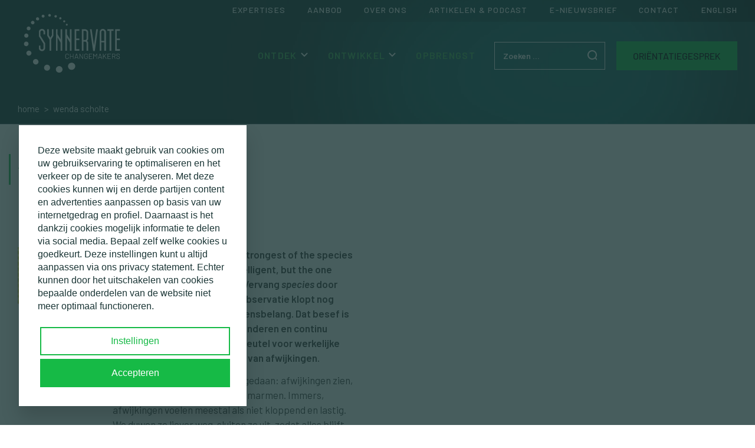

--- FILE ---
content_type: text/html; charset=UTF-8
request_url: https://synnervate.nl/author/wenda/
body_size: 14477
content:
<!doctype html>
<html lang="nl-NL" class="no-js">
<head>
	<meta charset="UTF-8">
<script type="text/javascript">
/* <![CDATA[ */
var gform;gform||(document.addEventListener("gform_main_scripts_loaded",function(){gform.scriptsLoaded=!0}),document.addEventListener("gform/theme/scripts_loaded",function(){gform.themeScriptsLoaded=!0}),window.addEventListener("DOMContentLoaded",function(){gform.domLoaded=!0}),gform={domLoaded:!1,scriptsLoaded:!1,themeScriptsLoaded:!1,isFormEditor:()=>"function"==typeof InitializeEditor,callIfLoaded:function(o){return!(!gform.domLoaded||!gform.scriptsLoaded||!gform.themeScriptsLoaded&&!gform.isFormEditor()||(gform.isFormEditor()&&console.warn("The use of gform.initializeOnLoaded() is deprecated in the form editor context and will be removed in Gravity Forms 3.1."),o(),0))},initializeOnLoaded:function(o){gform.callIfLoaded(o)||(document.addEventListener("gform_main_scripts_loaded",()=>{gform.scriptsLoaded=!0,gform.callIfLoaded(o)}),document.addEventListener("gform/theme/scripts_loaded",()=>{gform.themeScriptsLoaded=!0,gform.callIfLoaded(o)}),window.addEventListener("DOMContentLoaded",()=>{gform.domLoaded=!0,gform.callIfLoaded(o)}))},hooks:{action:{},filter:{}},addAction:function(o,r,e,t){gform.addHook("action",o,r,e,t)},addFilter:function(o,r,e,t){gform.addHook("filter",o,r,e,t)},doAction:function(o){gform.doHook("action",o,arguments)},applyFilters:function(o){return gform.doHook("filter",o,arguments)},removeAction:function(o,r){gform.removeHook("action",o,r)},removeFilter:function(o,r,e){gform.removeHook("filter",o,r,e)},addHook:function(o,r,e,t,n){null==gform.hooks[o][r]&&(gform.hooks[o][r]=[]);var d=gform.hooks[o][r];null==n&&(n=r+"_"+d.length),gform.hooks[o][r].push({tag:n,callable:e,priority:t=null==t?10:t})},doHook:function(r,o,e){var t;if(e=Array.prototype.slice.call(e,1),null!=gform.hooks[r][o]&&((o=gform.hooks[r][o]).sort(function(o,r){return o.priority-r.priority}),o.forEach(function(o){"function"!=typeof(t=o.callable)&&(t=window[t]),"action"==r?t.apply(null,e):e[0]=t.apply(null,e)})),"filter"==r)return e[0]},removeHook:function(o,r,t,n){var e;null!=gform.hooks[o][r]&&(e=(e=gform.hooks[o][r]).filter(function(o,r,e){return!!(null!=n&&n!=o.tag||null!=t&&t!=o.priority)}),gform.hooks[o][r]=e)}});
/* ]]> */
</script>

	<meta name="viewport" content="width=device-width, initial-scale=1">
	<link rel="profile" href="https://gmpg.org/xfn/11">

	<link rel="preconnect" href="https://fonts.gstatic.com">
	<link href="https://fonts.googleapis.com/css2?family=Barlow:ital,wght@0,400;0,500;0,600;1,400;1,500;1,600&display=swap" rel="stylesheet"> 

	<link rel="stylesheet" href="https://cdnjs.cloudflare.com/ajax/libs/tiny-slider/2.9.3/tiny-slider.css">

	<link rel="apple-touch-icon" sizes="180x180" href="/apple-touch-icon.png">
	<link rel="icon" type="image/png" sizes="32x32" href="/favicon-32x32.png">
	<link rel="icon" type="image/png" sizes="16x16" href="/favicon-16x16.png">
	<link rel="manifest" href="/site.webmanifest">
	<link rel="mask-icon" href="/safari-pinned-tab.svg" color="#5bbad5">
	<meta name="msapplication-TileColor" content="#da532c">
	<meta name="theme-color" content="#ffffff">

	<meta name='robots' content='index, follow, max-image-preview:large, max-snippet:-1, max-video-preview:-1' />

<!-- Google Tag Manager for WordPress by gtm4wp.com -->
<script data-cfasync="false" data-pagespeed-no-defer>
	var gtm4wp_datalayer_name = "dataLayer";
	var dataLayer = dataLayer || [];
</script>
<!-- End Google Tag Manager for WordPress by gtm4wp.com -->
	<!-- This site is optimized with the Yoast SEO plugin v26.5 - https://yoast.com/wordpress/plugins/seo/ -->
	<title>Wenda Scholte, auteur op Synnervate</title>
	<link rel="canonical" href="https://synnervate.nl/author/wenda/" />
	<meta property="og:locale" content="nl_NL" />
	<meta property="og:type" content="profile" />
	<meta property="og:title" content="Wenda Scholte, auteur op Synnervate" />
	<meta property="og:url" content="https://synnervate.nl/author/wenda/" />
	<meta property="og:site_name" content="Synnervate" />
	<meta property="og:image" content="https://secure.gravatar.com/avatar/ddca90a5df4f74792385f448defc0d9a?s=500&d=mm&r=g" />
	<meta name="twitter:card" content="summary_large_image" />
	<script type="application/ld+json" class="yoast-schema-graph">{"@context":"https://schema.org","@graph":[{"@type":"ProfilePage","@id":"https://synnervate.nl/author/wenda/","url":"https://synnervate.nl/author/wenda/","name":"Wenda Scholte, auteur op Synnervate","isPartOf":{"@id":"https://synnervate.nl/#website"},"primaryImageOfPage":{"@id":"https://synnervate.nl/author/wenda/#primaryimage"},"image":{"@id":"https://synnervate.nl/author/wenda/#primaryimage"},"thumbnailUrl":"https://synnervate.nl/wp-content/uploads/2019/11/joshua-coleman-KUqlyHNVSQc-unsplash-1.jpg","breadcrumb":{"@id":"https://synnervate.nl/author/wenda/#breadcrumb"},"inLanguage":"nl-NL","potentialAction":[{"@type":"ReadAction","target":["https://synnervate.nl/author/wenda/"]}]},{"@type":"ImageObject","inLanguage":"nl-NL","@id":"https://synnervate.nl/author/wenda/#primaryimage","url":"https://synnervate.nl/wp-content/uploads/2019/11/joshua-coleman-KUqlyHNVSQc-unsplash-1.jpg","contentUrl":"https://synnervate.nl/wp-content/uploads/2019/11/joshua-coleman-KUqlyHNVSQc-unsplash-1.jpg","width":5472,"height":3648},{"@type":"BreadcrumbList","@id":"https://synnervate.nl/author/wenda/#breadcrumb","itemListElement":[{"@type":"ListItem","position":1,"name":"Home","item":"https://synnervate.nl/"},{"@type":"ListItem","position":2,"name":"Archieven voor Wenda Scholte"}]},{"@type":"WebSite","@id":"https://synnervate.nl/#website","url":"https://synnervate.nl/","name":"Synnervate","description":"Welke verandering zie jij voor je?","potentialAction":[{"@type":"SearchAction","target":{"@type":"EntryPoint","urlTemplate":"https://synnervate.nl/?s={search_term_string}"},"query-input":{"@type":"PropertyValueSpecification","valueRequired":true,"valueName":"search_term_string"}}],"inLanguage":"nl-NL"},{"@type":"Person","@id":"https://synnervate.nl/#/schema/person/8405c489c468491b0cca3376b7110336","name":"Wenda Scholte","image":{"@type":"ImageObject","inLanguage":"nl-NL","@id":"https://synnervate.nl/#/schema/person/image/","url":"https://secure.gravatar.com/avatar/cb4ff91d28d28e5e78c432796106f9b3cdab23d23179448ee257798b92409162?s=96&d=mm&r=g","contentUrl":"https://secure.gravatar.com/avatar/cb4ff91d28d28e5e78c432796106f9b3cdab23d23179448ee257798b92409162?s=96&d=mm&r=g","caption":"Wenda Scholte"},"mainEntityOfPage":{"@id":"https://synnervate.nl/author/wenda/"}}]}</script>
	<!-- / Yoast SEO plugin. -->


<style id='wp-img-auto-sizes-contain-inline-css' type='text/css'>
img:is([sizes=auto i],[sizes^="auto," i]){contain-intrinsic-size:3000px 1500px}
/*# sourceURL=wp-img-auto-sizes-contain-inline-css */
</style>
<style id='classic-theme-styles-inline-css' type='text/css'>
/*! This file is auto-generated */
.wp-block-button__link{color:#fff;background-color:#32373c;border-radius:9999px;box-shadow:none;text-decoration:none;padding:calc(.667em + 2px) calc(1.333em + 2px);font-size:1.125em}.wp-block-file__button{background:#32373c;color:#fff;text-decoration:none}
/*# sourceURL=/wp-includes/css/classic-themes.min.css */
</style>
<link rel='stylesheet' id='synnervate-style-css' href='https://synnervate.nl/wp-content/themes/synnervateV2/style.css?ver=2021040607' type='text/css' media='all' />
<link rel="https://api.w.org/" href="https://synnervate.nl/wp-json/" /><link rel="alternate" title="JSON" type="application/json" href="https://synnervate.nl/wp-json/wp/v2/users/14" />
<!-- Google Tag Manager for WordPress by gtm4wp.com -->
<!-- GTM Container placement set to automatic -->
<script data-cfasync="false" data-pagespeed-no-defer>
	var dataLayer_content = {"pagePostType":"post","pagePostType2":"author-post","pagePostAuthor":"Wenda Scholte"};
	dataLayer.push( dataLayer_content );
</script>
<script data-cfasync="false" data-pagespeed-no-defer>
(function(w,d,s,l,i){w[l]=w[l]||[];w[l].push({'gtm.start':
new Date().getTime(),event:'gtm.js'});var f=d.getElementsByTagName(s)[0],
j=d.createElement(s),dl=l!='dataLayer'?'&l='+l:'';j.async=true;j.src=
'//www.googletagmanager.com/gtm.js?id='+i+dl;f.parentNode.insertBefore(j,f);
})(window,document,'script','dataLayer','GTM-WTJF5FS');
</script>
<!-- End Google Tag Manager for WordPress by gtm4wp.com -->
<style type="text/css" id="breadcrumb-trail-css">.breadcrumbs .trail-browse,.breadcrumbs .trail-items,.breadcrumbs .trail-items li {display: inline-block;margin:0;padding: 0;border:none;background:transparent;text-indent: 0;}.breadcrumbs .trail-browse {font-size: inherit;font-style:inherit;font-weight: inherit;color: inherit;}.breadcrumbs .trail-items {list-style: none;}.trail-items li::after {content: "\002F";padding: 0 0.5em;}.trail-items li:last-of-type::after {display: none;}</style>

<style id='global-styles-inline-css' type='text/css'>
:root{--wp--preset--aspect-ratio--square: 1;--wp--preset--aspect-ratio--4-3: 4/3;--wp--preset--aspect-ratio--3-4: 3/4;--wp--preset--aspect-ratio--3-2: 3/2;--wp--preset--aspect-ratio--2-3: 2/3;--wp--preset--aspect-ratio--16-9: 16/9;--wp--preset--aspect-ratio--9-16: 9/16;--wp--preset--color--black: #000000;--wp--preset--color--cyan-bluish-gray: #abb8c3;--wp--preset--color--white: #ffffff;--wp--preset--color--pale-pink: #f78da7;--wp--preset--color--vivid-red: #cf2e2e;--wp--preset--color--luminous-vivid-orange: #ff6900;--wp--preset--color--luminous-vivid-amber: #fcb900;--wp--preset--color--light-green-cyan: #7bdcb5;--wp--preset--color--vivid-green-cyan: #00d084;--wp--preset--color--pale-cyan-blue: #8ed1fc;--wp--preset--color--vivid-cyan-blue: #0693e3;--wp--preset--color--vivid-purple: #9b51e0;--wp--preset--gradient--vivid-cyan-blue-to-vivid-purple: linear-gradient(135deg,rgb(6,147,227) 0%,rgb(155,81,224) 100%);--wp--preset--gradient--light-green-cyan-to-vivid-green-cyan: linear-gradient(135deg,rgb(122,220,180) 0%,rgb(0,208,130) 100%);--wp--preset--gradient--luminous-vivid-amber-to-luminous-vivid-orange: linear-gradient(135deg,rgb(252,185,0) 0%,rgb(255,105,0) 100%);--wp--preset--gradient--luminous-vivid-orange-to-vivid-red: linear-gradient(135deg,rgb(255,105,0) 0%,rgb(207,46,46) 100%);--wp--preset--gradient--very-light-gray-to-cyan-bluish-gray: linear-gradient(135deg,rgb(238,238,238) 0%,rgb(169,184,195) 100%);--wp--preset--gradient--cool-to-warm-spectrum: linear-gradient(135deg,rgb(74,234,220) 0%,rgb(151,120,209) 20%,rgb(207,42,186) 40%,rgb(238,44,130) 60%,rgb(251,105,98) 80%,rgb(254,248,76) 100%);--wp--preset--gradient--blush-light-purple: linear-gradient(135deg,rgb(255,206,236) 0%,rgb(152,150,240) 100%);--wp--preset--gradient--blush-bordeaux: linear-gradient(135deg,rgb(254,205,165) 0%,rgb(254,45,45) 50%,rgb(107,0,62) 100%);--wp--preset--gradient--luminous-dusk: linear-gradient(135deg,rgb(255,203,112) 0%,rgb(199,81,192) 50%,rgb(65,88,208) 100%);--wp--preset--gradient--pale-ocean: linear-gradient(135deg,rgb(255,245,203) 0%,rgb(182,227,212) 50%,rgb(51,167,181) 100%);--wp--preset--gradient--electric-grass: linear-gradient(135deg,rgb(202,248,128) 0%,rgb(113,206,126) 100%);--wp--preset--gradient--midnight: linear-gradient(135deg,rgb(2,3,129) 0%,rgb(40,116,252) 100%);--wp--preset--font-size--small: 13px;--wp--preset--font-size--medium: 20px;--wp--preset--font-size--large: 36px;--wp--preset--font-size--x-large: 42px;--wp--preset--spacing--20: 0.44rem;--wp--preset--spacing--30: 0.67rem;--wp--preset--spacing--40: 1rem;--wp--preset--spacing--50: 1.5rem;--wp--preset--spacing--60: 2.25rem;--wp--preset--spacing--70: 3.38rem;--wp--preset--spacing--80: 5.06rem;--wp--preset--shadow--natural: 6px 6px 9px rgba(0, 0, 0, 0.2);--wp--preset--shadow--deep: 12px 12px 50px rgba(0, 0, 0, 0.4);--wp--preset--shadow--sharp: 6px 6px 0px rgba(0, 0, 0, 0.2);--wp--preset--shadow--outlined: 6px 6px 0px -3px rgb(255, 255, 255), 6px 6px rgb(0, 0, 0);--wp--preset--shadow--crisp: 6px 6px 0px rgb(0, 0, 0);}:where(.is-layout-flex){gap: 0.5em;}:where(.is-layout-grid){gap: 0.5em;}body .is-layout-flex{display: flex;}.is-layout-flex{flex-wrap: wrap;align-items: center;}.is-layout-flex > :is(*, div){margin: 0;}body .is-layout-grid{display: grid;}.is-layout-grid > :is(*, div){margin: 0;}:where(.wp-block-columns.is-layout-flex){gap: 2em;}:where(.wp-block-columns.is-layout-grid){gap: 2em;}:where(.wp-block-post-template.is-layout-flex){gap: 1.25em;}:where(.wp-block-post-template.is-layout-grid){gap: 1.25em;}.has-black-color{color: var(--wp--preset--color--black) !important;}.has-cyan-bluish-gray-color{color: var(--wp--preset--color--cyan-bluish-gray) !important;}.has-white-color{color: var(--wp--preset--color--white) !important;}.has-pale-pink-color{color: var(--wp--preset--color--pale-pink) !important;}.has-vivid-red-color{color: var(--wp--preset--color--vivid-red) !important;}.has-luminous-vivid-orange-color{color: var(--wp--preset--color--luminous-vivid-orange) !important;}.has-luminous-vivid-amber-color{color: var(--wp--preset--color--luminous-vivid-amber) !important;}.has-light-green-cyan-color{color: var(--wp--preset--color--light-green-cyan) !important;}.has-vivid-green-cyan-color{color: var(--wp--preset--color--vivid-green-cyan) !important;}.has-pale-cyan-blue-color{color: var(--wp--preset--color--pale-cyan-blue) !important;}.has-vivid-cyan-blue-color{color: var(--wp--preset--color--vivid-cyan-blue) !important;}.has-vivid-purple-color{color: var(--wp--preset--color--vivid-purple) !important;}.has-black-background-color{background-color: var(--wp--preset--color--black) !important;}.has-cyan-bluish-gray-background-color{background-color: var(--wp--preset--color--cyan-bluish-gray) !important;}.has-white-background-color{background-color: var(--wp--preset--color--white) !important;}.has-pale-pink-background-color{background-color: var(--wp--preset--color--pale-pink) !important;}.has-vivid-red-background-color{background-color: var(--wp--preset--color--vivid-red) !important;}.has-luminous-vivid-orange-background-color{background-color: var(--wp--preset--color--luminous-vivid-orange) !important;}.has-luminous-vivid-amber-background-color{background-color: var(--wp--preset--color--luminous-vivid-amber) !important;}.has-light-green-cyan-background-color{background-color: var(--wp--preset--color--light-green-cyan) !important;}.has-vivid-green-cyan-background-color{background-color: var(--wp--preset--color--vivid-green-cyan) !important;}.has-pale-cyan-blue-background-color{background-color: var(--wp--preset--color--pale-cyan-blue) !important;}.has-vivid-cyan-blue-background-color{background-color: var(--wp--preset--color--vivid-cyan-blue) !important;}.has-vivid-purple-background-color{background-color: var(--wp--preset--color--vivid-purple) !important;}.has-black-border-color{border-color: var(--wp--preset--color--black) !important;}.has-cyan-bluish-gray-border-color{border-color: var(--wp--preset--color--cyan-bluish-gray) !important;}.has-white-border-color{border-color: var(--wp--preset--color--white) !important;}.has-pale-pink-border-color{border-color: var(--wp--preset--color--pale-pink) !important;}.has-vivid-red-border-color{border-color: var(--wp--preset--color--vivid-red) !important;}.has-luminous-vivid-orange-border-color{border-color: var(--wp--preset--color--luminous-vivid-orange) !important;}.has-luminous-vivid-amber-border-color{border-color: var(--wp--preset--color--luminous-vivid-amber) !important;}.has-light-green-cyan-border-color{border-color: var(--wp--preset--color--light-green-cyan) !important;}.has-vivid-green-cyan-border-color{border-color: var(--wp--preset--color--vivid-green-cyan) !important;}.has-pale-cyan-blue-border-color{border-color: var(--wp--preset--color--pale-cyan-blue) !important;}.has-vivid-cyan-blue-border-color{border-color: var(--wp--preset--color--vivid-cyan-blue) !important;}.has-vivid-purple-border-color{border-color: var(--wp--preset--color--vivid-purple) !important;}.has-vivid-cyan-blue-to-vivid-purple-gradient-background{background: var(--wp--preset--gradient--vivid-cyan-blue-to-vivid-purple) !important;}.has-light-green-cyan-to-vivid-green-cyan-gradient-background{background: var(--wp--preset--gradient--light-green-cyan-to-vivid-green-cyan) !important;}.has-luminous-vivid-amber-to-luminous-vivid-orange-gradient-background{background: var(--wp--preset--gradient--luminous-vivid-amber-to-luminous-vivid-orange) !important;}.has-luminous-vivid-orange-to-vivid-red-gradient-background{background: var(--wp--preset--gradient--luminous-vivid-orange-to-vivid-red) !important;}.has-very-light-gray-to-cyan-bluish-gray-gradient-background{background: var(--wp--preset--gradient--very-light-gray-to-cyan-bluish-gray) !important;}.has-cool-to-warm-spectrum-gradient-background{background: var(--wp--preset--gradient--cool-to-warm-spectrum) !important;}.has-blush-light-purple-gradient-background{background: var(--wp--preset--gradient--blush-light-purple) !important;}.has-blush-bordeaux-gradient-background{background: var(--wp--preset--gradient--blush-bordeaux) !important;}.has-luminous-dusk-gradient-background{background: var(--wp--preset--gradient--luminous-dusk) !important;}.has-pale-ocean-gradient-background{background: var(--wp--preset--gradient--pale-ocean) !important;}.has-electric-grass-gradient-background{background: var(--wp--preset--gradient--electric-grass) !important;}.has-midnight-gradient-background{background: var(--wp--preset--gradient--midnight) !important;}.has-small-font-size{font-size: var(--wp--preset--font-size--small) !important;}.has-medium-font-size{font-size: var(--wp--preset--font-size--medium) !important;}.has-large-font-size{font-size: var(--wp--preset--font-size--large) !important;}.has-x-large-font-size{font-size: var(--wp--preset--font-size--x-large) !important;}
/*# sourceURL=global-styles-inline-css */
</style>
</head>
<body class="archive author author-wenda author-14 wp-theme-synnervateV2 hfeed no-sidebar">
<div id="page" class="site">
	<a class="skip-link screen-reader-text" href="#content">Skip to content</a>

			<header id="masthead" class="site-header" >
			

		<div class="site-header-top">

			<div class="site-branding">
									<p class="site-title"><a href="https://synnervate.nl/" rel="home"><img src="https://synnervate.nl/wp-content/themes/synnervateV2/img/logo-white.svg" alt="Synnervate" /></a></p>
							</div><!-- .site-branding -->
						
						<nav id="extra-navigation" class="extra-navigation">
				<div class="extra-navigation-wrapper"><ul id="topmenu-menu" class="menu"><li id="menu-item-4250" class="menu-item menu-item-type-post_type menu-item-object-page menu-item-4250"><a href="https://synnervate.nl/expertises/">Expertises</a></li>
<li id="menu-item-4251" class="menu-item menu-item-type-post_type menu-item-object-page menu-item-4251"><a href="https://synnervate.nl/aanbod/">Aanbod</a></li>
<li id="menu-item-4252" class="menu-item menu-item-type-post_type menu-item-object-page menu-item-4252"><a href="https://synnervate.nl/over-ons/">Over ons</a></li>
<li id="menu-item-4253" class="menu-item menu-item-type-post_type menu-item-object-page menu-item-4253"><a href="https://synnervate.nl/artikelen/">Artikelen &#038; Podcast</a></li>
<li id="menu-item-4254" class="menu-item menu-item-type-post_type menu-item-object-page menu-item-4254"><a href="https://synnervate.nl/e-nieuwsbrief/">E-nieuwsbrief</a></li>
<li id="menu-item-4255" class="menu-item menu-item-type-post_type menu-item-object-page menu-item-4255"><a href="https://synnervate.nl/contact/">Contact</a></li>
<li id="menu-item-5371-en" class="lang-item lang-item-115 lang-item-en no-translation lang-item-first menu-item menu-item-type-custom menu-item-object-custom menu-item-5371-en"><a href="https://synnervate.nl/en/teams-and-organizations-stronger-closer-more-creative/" hreflang="en-GB" lang="en-GB">English</a></li>
</ul></div>			</nav><!-- #site-navigation -->
			
						<div id="hoofdmenu" class="main-navigation-wrapper site-header-menu">
				<nav id="site-navigation" class="main-navigation">
					<button class="menu-toggle" aria-controls="primary-menu" aria-expanded="false"><div class="menuFive">
					    <span></span>
					    <span></span>
					    <span></span>
					</div> MENU</button>
					<ul id="mobiel-menu" class="menu"><li id="menu-item-4292" class="menu-item menu-item-type-post_type menu-item-object-page menu-item-home menu-item-4292"><a href="https://synnervate.nl/">Home</a></li>
<li id="menu-item-4293" class="menu-item menu-item-type-post_type menu-item-object-page menu-item-4293"><a href="https://synnervate.nl/aanbod/">Aanbod</a></li>
<li id="menu-item-4298" class="menu-item menu-item-type-post_type menu-item-object-page menu-item-4298"><a href="https://synnervate.nl/opbrengst/">Opbrengst</a></li>
<li id="menu-item-4296" class="menu-item menu-item-type-post_type menu-item-object-page menu-item-4296"><a href="https://synnervate.nl/expertises/">Expertises</a></li>
<li id="menu-item-4297" class="menu-item menu-item-type-post_type menu-item-object-page menu-item-4297"><a href="https://synnervate.nl/ontwikkel/">Ontwikkel</a></li>
<li id="menu-item-4294" class="menu-item menu-item-type-post_type menu-item-object-page menu-item-4294"><a href="https://synnervate.nl/artikelen/">Artikelen</a></li>
<li id="menu-item-4300" class="menu-item menu-item-type-post_type menu-item-object-page menu-item-4300"><a href="https://synnervate.nl/over-ons/">Over ons</a></li>
<li id="menu-item-4299" class="menu-item menu-item-type-post_type menu-item-object-page menu-item-4299"><a href="https://synnervate.nl/orientatiegesprek/">Oriëntatiegesprek</a></li>
<li id="menu-item-4295" class="menu-item menu-item-type-post_type menu-item-object-page menu-item-4295"><a href="https://synnervate.nl/contact/">Contact</a></li>
</ul><ul id="hoofdmenu-menu" class="menu"><li id="menu-item-4496" class="menu-item menu-item-type-custom menu-item-object-custom menu-item-has-children menu-item-4496"><a href="#">Ontdek</a>
<ul class="sub-menu">
	<li id="menu-item-4327" class="menu-item menu-item-type-post_type menu-item-object-page menu-item-4327"><a href="https://synnervate.nl/expertises/holacracy-zelforganisatie/">zelforganisatie / Holacracy</a></li>
	<li id="menu-item-4408" class="menu-item menu-item-type-custom menu-item-object-custom menu-item-4408"><a href="https://synnervate.nl/aanbod/spiral-dynamics-leiderschapsprogramma/">sterke leiders</a></li>
	<li id="menu-item-4409" class="menu-item menu-item-type-post_type menu-item-object-page menu-item-4409"><a href="https://synnervate.nl/expertises/spiral-dynamics/">Spiral Dynamics</a></li>
	<li id="menu-item-4410" class="menu-item menu-item-type-custom menu-item-object-custom menu-item-4410"><a href="https://synnervate.nl/aanbod/personal-purpose-quest/">jouw Purpose</a></li>
</ul>
</li>
<li id="menu-item-4248" class="menu-item menu-item-type-post_type menu-item-object-page menu-item-has-children menu-item-4248"><a href="https://synnervate.nl/ontwikkel/">Ontwikkel</a>
<ul class="sub-menu">
	<li id="menu-item-4266" class="menu-item menu-item-type-post_type menu-item-object-page menu-item-4266"><a href="https://synnervate.nl/ontwikkel/ontwikkel-de-organisatie/">de organisatie</a></li>
	<li id="menu-item-4267" class="menu-item menu-item-type-post_type menu-item-object-page menu-item-4267"><a href="https://synnervate.nl/ontwikkel/ontwikkel-het-team/">het team</a></li>
	<li id="menu-item-4265" class="menu-item menu-item-type-post_type menu-item-object-page menu-item-4265"><a href="https://synnervate.nl/ontwikkel/jezelf/">jezelf</a></li>
	<li id="menu-item-4418" class="menu-item menu-item-type-post_type menu-item-object-page menu-item-4418"><a href="https://synnervate.nl/ontwikkel/de-samenleving/">de samenleving</a></li>
</ul>
</li>
<li id="menu-item-4257" class="menu-item menu-item-type-post_type menu-item-object-page menu-item-4257"><a href="https://synnervate.nl/opbrengst/">Opbrengst</a></li>
</ul>				</nav><!-- #site-navigation -->

				<form role="search" method="get" class="search-form" action="https://synnervate.nl/">
    <label for="search-form">
                    <span class="screen-reader-text">Zoek naar:</span>
            <input type="search" id="search-form" class="search-field" placeholder="Zoeken &hellip;" value="" name="s" />
            </label>
    <button type="submit" class="search-submit"><span class="svg-icon"><svg xmlns="http://www.w3.org/2000/svg" viewBox="0 0 20 20"><path d="M12.9 14.32a8 8 0 1 1 1.41-1.41l5.35 5.33-1.42 1.42-5.33-5.34zM8 14A6 6 0 1 0 8 2a6 6 0 0 0 0 12z"/></svg></span></button>


</form>
															<a href="/orientatiegesprek/" class="btn btn-green">Oriëntatiegesprek</a>
					
								</div>
					
		</div><!-- end .site-header-top -->


		
		
		 
		<div class="site-breadcrumb">
			<nav role="navigation" aria-label="Kruimelpad" class="breadcrumb-trail breadcrumbs" itemprop="breadcrumb"><ul class="trail-items" itemscope itemtype="http://schema.org/BreadcrumbList"><meta name="numberOfItems" content="2" /><meta name="itemListOrder" content="Ascending" /><li itemprop="itemListElement" itemscope itemtype="http://schema.org/ListItem" class="trail-item trail-begin"><a href="https://synnervate.nl/" rel="home" itemprop="item"><span itemprop="name">Home</span></a><meta itemprop="position" content="1" /></li><li itemprop="itemListElement" itemscope itemtype="http://schema.org/ListItem" class="trail-item trail-end"><span itemprop="item"><span itemprop="name">Wenda Scholte</span></span><meta itemprop="position" content="2" /></li></ul></nav>		</div>
					
	

    	

	</header><!-- #masthead -->

	<div id="content" class="site-content">
	
   <div class="content-area" id="primary" >

        <main id="main" class="site-main">
		
		
			<header class="page-header">
				<h1 class="page-title">Auteur: <span>Wenda Scholte</span></h1>			</header><!-- .page-header -->

			<div class="blog-items">
			
<article id="post-3598" class="post-3598 post type-post status-publish format-standard has-post-thumbnail hentry category-geen-categorie tag-changemakers tag-holacracy tag-synnervate label-blog">
	<header class="entry-header">
		<h2 class="entry-title"><a href="https://synnervate.nl/2019/11/13/de-kracht-van-afwijkingen/" rel="bookmark">De kracht van afwijkingen</a></h2>			<div class="entry-meta">
				<span class="byline"> <span class="author vcard">Wenda Scholte</span></span><span class="posted-on"><time class="entry-date published" datetime="2019-11-13T13:08:28+00:00">13 november 2019</time><time class="updated" datetime="2021-01-18T12:47:45+00:00">18 januari 2021</time></span>			</div><!-- .entry-meta -->
			</header><!-- .entry-header -->

	
		<a class="post-thumbnail" href="https://synnervate.nl/2019/11/13/de-kracht-van-afwijkingen/" aria-hidden="true" tabindex="-1">
			<img width="5472" height="3648" src="https://synnervate.nl/wp-content/uploads/2019/11/joshua-coleman-KUqlyHNVSQc-unsplash-1.jpg" class="attachment-post-thumbnail size-post-thumbnail wp-post-image" alt="De kracht van afwijkingen" decoding="async" fetchpriority="high" srcset="https://synnervate.nl/wp-content/uploads/2019/11/joshua-coleman-KUqlyHNVSQc-unsplash-1.jpg 5472w, https://synnervate.nl/wp-content/uploads/2019/11/joshua-coleman-KUqlyHNVSQc-unsplash-1-300x200.jpg 300w, https://synnervate.nl/wp-content/uploads/2019/11/joshua-coleman-KUqlyHNVSQc-unsplash-1-768x512.jpg 768w, https://synnervate.nl/wp-content/uploads/2019/11/joshua-coleman-KUqlyHNVSQc-unsplash-1-1024x683.jpg 1024w, https://synnervate.nl/wp-content/uploads/2019/11/joshua-coleman-KUqlyHNVSQc-unsplash-1-750x500.jpg 750w" sizes="(max-width: 5472px) 100vw, 5472px" />		</a>

		
	<div class="entry-content">
		<p><b>Darwin schreef: “It is not the strongest of the species that survive, nor the most intelligent, but the one most responsive to change.” Vervang </b><b><i>species</i></b><b> door organisaties of teams en de observatie klopt nog steeds. Vernieuwen is van levensbelang. Dat besef is er vaak wel, maar telkens veranderen en continu vernieuwen kost moeite. De sleutel voor werkelijke transformatie is het omarmen van afwijkingen. </b></p>
<p><span style="font-weight: 400;">Het is makkelijker gezegd dan gedaan: afwijkingen zien, er nieuwsgierig naar zijn én ze omarmen. Immers, afwijkingen voelen meestal als niet kloppend en lastig. We duwen ze liever weg, sluiten ze uit, zodat alles blijft zoals het nu is &#8211; want het gaat toch goed? Uit eigen ervaring weet ik dat die reactie comfortabel voelt, maar vernieuwing in de weg staat. </span></p>
<p><span style="font-weight: 400;">Ik herinner me Rob, mijn collega die geen heil zag in het zojuist door mij geprezen plan. Hij opperde alternatieven, die lastiger te realiseren waren, omdat ze ook het gedrag van ons als managementteam betroffen. Zijn pleidooi riep weerstand op. Mijn eerste reactie was dan ook ‘tot de orde roepen’. Ik koos ervoor vast te houden aan het oorspronkelijke plan en daarmee keerde de rust weer. Toen ik aan het einde van de dag naar huis reed, dacht ik opnieuw aan Rob. Hij had zijn nek uitgestoken, nieuwe mogelijkheden gezien en een genuanceerd tegengeluid laten horen. In plaats van afkappen had ik moeten aanmoedigen. En ja, dan ging er misschien een zorgvuldig uitgewerkt plan de prullenbak in, maar wat als zijn ideeën veel meer toegevoegde waarde hadden? De volgende dag vroeg ik Rob alsnog meer uitleg te geven. Dat vond ik niet makkelijk, want het was ook feedback op het functioneren van ons als management. Toch kon ik hem uit nieuwsgierigheid vragen naar zijn beweegredenen. Uiteindelijk besloten we verder te gaan met het alternatieve voorstel, dat zich inmiddels heeft bewezen als een erg goed plan.</span></p>
<p><span style="font-weight: 400;">Een ander voorbeeld is de pijnlijk eerlijke observatie van mijn collega Janneke. Zij bleef steeds vaker weg bij overleggen. Haar standpunt: “Waarom moeten we allemaal iets van alle onderwerpen vinden? We hebben deskundigen die hier goed over na hebben gedacht. Laten we er gewoon vanuit gaan dat zij het goed zien.” Dat vonden we lastig en afwijkend, want ja, we waren eraan gewend geraakt overal iets van te vinden en zo onze ‘slimheid’ te etaleren. Die gewoonte laten varen was niet gemakkelijk, maar verbeterde de kwaliteit van de overleggen enorm.</span></p>
<p><span style="font-weight: 400;">In mijn werk ben ik altijd op zoek naar de beste weg om tegengeluiden te horen. Vroeger vanuit leidinggevende rollen, nu vanuit interim-management en organisatieontwikkeling. Vanuit Synnervate helpen we organisaties die willen werken met Holacracy; een mooie vorm van zelfsturing, waarbij afwijkende meningen en voorstellen meer kans krijgen. Normaal gesproken delven ze namelijk vaak het onderspit. Collega’s komen direct met goedbedoelde oplossingen, er ontstaan lange discussies of het voorstel wordt vermengd met duizend-en-een aandachtspunten van anderen. </span></p>
<p><b>Holacracy richt zich op het originele plan en op snelle stappen vooruit.</b><span style="font-weight: 400;"> De bedenker wordt uiterst serieus genomen en aangemoedigd om bij zijn of haar voorstel te blijven. Iedereen mag er wat van vinden, maar er is geen verplichting om iets met al die meningen te doen. Bezwaren zijn welkom, maar tellen alleen als ze valide zijn (er is een zorgvuldige procedure om dat te bepalen). </span></p>
<p><span style="font-weight: 400;">Deze aanpak levert ontzettend veel op: elk geluid krijgt een kans, het oeverloos geleuter droogt op als sneeuw voor de zon en de organisatie zet afwijkingen soepeltjes om in innovatie. Tot zover mijn observatie, met dank aan Darwin.</span></p>
<p><a href="https://synnervate.nl/holacracy-expert-2/"><span style="font-weight: 400;">Wil je meer weten over Holacracy en de kracht van afwijkingen? Neem contact op met Synnervate.</span></a></p>
	</div><!-- .entry-content -->

</article><!-- #post-3598 -->
			</div><!-- .blog items -->
					
		</main>

	</div><!-- .container -->


                    <section class="section-cta">
                <div class="wrapper">
                    <div class="content">
                                                    <h2>Wat is jullie natuurlijke volgende stap?</h2>
                            <p><a href="/orientatiegesprek/" class="btn btn-green">Oriëntatiegesprek</a> <a href="/contact/" class="btn btn-white">Neem contact op</a></p>
                            <p>In 60 min de samenwerking verkennen</p>
                                            </div> 
                </div>
            </section>
        




	</div><!-- #content -->

	<footer id="colophon" class="site-footer">

		<div class="wrapper container">

            <div class="contact-info">
                    
                <div id="text-2" class="box widget_text">			<div class="textwidget"><p><span data-sheets-formula-bar-text-style="font-size:13px;color:#000000;font-weight:normal;text-decoration:none;font-family:'docs-Avenir';font-style:normal;text-decoration-skip-ink:none;">Synnervate Coöperatie U.A.<br />
</span>Akkerweg 102<br />
3972 AD Driebergen</p>
</div>
		</div><div id="text-4" class="box widget_text">			<div class="textwidget"><p><a href="mailto:info@synnervate.nl">info@synnervate.nl</a><br />
+31 6 5104 9005</p>
</div>
		</div>    
                
                    
                <div id="text-5" class="extra_info widget_text">			<div class="textwidget"><p><a href="https://synnervate.nl/wp-content/uploads/2021/02/Algemene-Voorwaarden-Synnervate-Cooperatie-U.A.-16022021-v1.0.pdf">Algemene voorwaarden</a> <a href="https://synnervate.nl/wp-content/uploads/2021/02/8.2-Klachten-register-Procedure-v1.2.pdf">Klachtenprocedure</a> <a href="https://synnervate.nl/wp-content/uploads/2018/09/Privacybeleid-Synnervate-052018-v1.0-1.pdf">Privacybeleid</a> <a class="diffuse-cookie-settings" href="#">Wijzig cookie instellingen</a></p>
</div>
		</div>    
                            </div>

            <div class="newsletter-form">
            
                <p>Schrijf je in voor onze e-nieuwsbrief</p>
                <div class='gf_browser_chrome gform_wrapper gform_legacy_markup_wrapper gform-theme--no-framework' data-form-theme='legacy' data-form-index='0' id='gform_wrapper_3' ><div id='gf_3' class='gform_anchor' tabindex='-1'></div><form method='post' enctype='multipart/form-data' target='gform_ajax_frame_3' id='gform_3'  action='/author/wenda/#gf_3' data-formid='3' novalidate>
                        <div class='gform-body gform_body'><ul id='gform_fields_3' class='gform_fields top_label form_sublabel_below description_below validation_below'><li id="field_3_3" class="gfield gfield--type-honeypot gform_validation_container field_sublabel_below gfield--has-description field_description_below field_validation_below gfield_visibility_visible"  ><label class='gfield_label gform-field-label' for='input_3_3'>Phone</label><div class='ginput_container'><input name='input_3' id='input_3_3' type='text' value='' autocomplete='new-password'/></div><div class='gfield_description' id='gfield_description_3_3'>Dit veld is bedoeld voor validatiedoeleinden en moet niet worden gewijzigd.</div></li><li id="field_3_1" class="gfield gfield--type-text label_hidden gfield_contains_required field_sublabel_below gfield--no-description field_description_below field_validation_below gfield_visibility_visible"  ><label class='gfield_label gform-field-label' for='input_3_1'>Naam<span class="gfield_required"><span class="gfield_required gfield_required_asterisk">*</span></span></label><div class='ginput_container ginput_container_text'><input name='input_1' id='input_3_1' type='text' value='' class='large'    placeholder='Naam' aria-required="true" aria-invalid="false"   /></div></li><li id="field_3_2" class="gfield gfield--type-email label_hidden gfield_contains_required field_sublabel_below gfield--no-description field_description_below field_validation_below gfield_visibility_visible"  ><label class='gfield_label gform-field-label' for='input_3_2'>E-mailadres<span class="gfield_required"><span class="gfield_required gfield_required_asterisk">*</span></span></label><div class='ginput_container ginput_container_email'>
                            <input name='input_2' id='input_3_2' type='email' value='' class='large'   placeholder='E-mailadres' aria-required="true" aria-invalid="false"  />
                        </div></li></ul></div>
        <div class='gform-footer gform_footer top_label'> <input type='submit' id='gform_submit_button_3' class='gform_button button' onclick='gform.submission.handleButtonClick(this);' data-submission-type='submit' value='Versturen'  /> <input type='hidden' name='gform_ajax' value='form_id=3&amp;title=&amp;description=&amp;tabindex=0&amp;theme=legacy&amp;hash=7b5df3461b4335ddaf70f8b7812a882e' />
            <input type='hidden' class='gform_hidden' name='gform_submission_method' data-js='gform_submission_method_3' value='iframe' />
            <input type='hidden' class='gform_hidden' name='gform_theme' data-js='gform_theme_3' id='gform_theme_3' value='legacy' />
            <input type='hidden' class='gform_hidden' name='gform_style_settings' data-js='gform_style_settings_3' id='gform_style_settings_3' value='' />
            <input type='hidden' class='gform_hidden' name='is_submit_3' value='1' />
            <input type='hidden' class='gform_hidden' name='gform_submit' value='3' />
            
            <input type='hidden' class='gform_hidden' name='gform_unique_id' value='' />
            <input type='hidden' class='gform_hidden' name='state_3' value='WyJbXSIsIjc1MGUwNjcyODM1ZDAxZjcwNTRkOTYwODMxODE4YTRiIl0=' />
            <input type='hidden' autocomplete='off' class='gform_hidden' name='gform_target_page_number_3' id='gform_target_page_number_3' value='0' />
            <input type='hidden' autocomplete='off' class='gform_hidden' name='gform_source_page_number_3' id='gform_source_page_number_3' value='1' />
            <input type='hidden' name='gform_field_values' value='' />
            
        </div>
                        </form>
                        </div>
		                <iframe style='display:none;width:0px;height:0px;' src='about:blank' name='gform_ajax_frame_3' id='gform_ajax_frame_3' title='Dit iframe bevat de vereiste logica om Ajax aangedreven Gravity Forms te verwerken.'></iframe>
		                <script type="text/javascript">
/* <![CDATA[ */
 gform.initializeOnLoaded( function() {gformInitSpinner( 3, 'https://synnervate.nl/wp-content/plugins/gravityforms/images/spinner.svg', true );jQuery('#gform_ajax_frame_3').on('load',function(){var contents = jQuery(this).contents().find('*').html();var is_postback = contents.indexOf('GF_AJAX_POSTBACK') >= 0;if(!is_postback){return;}var form_content = jQuery(this).contents().find('#gform_wrapper_3');var is_confirmation = jQuery(this).contents().find('#gform_confirmation_wrapper_3').length > 0;var is_redirect = contents.indexOf('gformRedirect(){') >= 0;var is_form = form_content.length > 0 && ! is_redirect && ! is_confirmation;var mt = parseInt(jQuery('html').css('margin-top'), 10) + parseInt(jQuery('body').css('margin-top'), 10) + 100;if(is_form){jQuery('#gform_wrapper_3').html(form_content.html());if(form_content.hasClass('gform_validation_error')){jQuery('#gform_wrapper_3').addClass('gform_validation_error');} else {jQuery('#gform_wrapper_3').removeClass('gform_validation_error');}setTimeout( function() { /* delay the scroll by 50 milliseconds to fix a bug in chrome */ jQuery(document).scrollTop(jQuery('#gform_wrapper_3').offset().top - mt); }, 50 );if(window['gformInitDatepicker']) {gformInitDatepicker();}if(window['gformInitPriceFields']) {gformInitPriceFields();}var current_page = jQuery('#gform_source_page_number_3').val();gformInitSpinner( 3, 'https://synnervate.nl/wp-content/plugins/gravityforms/images/spinner.svg', true );jQuery(document).trigger('gform_page_loaded', [3, current_page]);window['gf_submitting_3'] = false;}else if(!is_redirect){var confirmation_content = jQuery(this).contents().find('.GF_AJAX_POSTBACK').html();if(!confirmation_content){confirmation_content = contents;}jQuery('#gform_wrapper_3').replaceWith(confirmation_content);jQuery(document).scrollTop(jQuery('#gf_3').offset().top - mt);jQuery(document).trigger('gform_confirmation_loaded', [3]);window['gf_submitting_3'] = false;wp.a11y.speak(jQuery('#gform_confirmation_message_3').text());}else{jQuery('#gform_3').append(contents);if(window['gformRedirect']) {gformRedirect();}}jQuery(document).trigger("gform_pre_post_render", [{ formId: "3", currentPage: "current_page", abort: function() { this.preventDefault(); } }]);        if (event && event.defaultPrevented) {                return;        }        const gformWrapperDiv = document.getElementById( "gform_wrapper_3" );        if ( gformWrapperDiv ) {            const visibilitySpan = document.createElement( "span" );            visibilitySpan.id = "gform_visibility_test_3";            gformWrapperDiv.insertAdjacentElement( "afterend", visibilitySpan );        }        const visibilityTestDiv = document.getElementById( "gform_visibility_test_3" );        let postRenderFired = false;        function triggerPostRender() {            if ( postRenderFired ) {                return;            }            postRenderFired = true;            gform.core.triggerPostRenderEvents( 3, current_page );            if ( visibilityTestDiv ) {                visibilityTestDiv.parentNode.removeChild( visibilityTestDiv );            }        }        function debounce( func, wait, immediate ) {            var timeout;            return function() {                var context = this, args = arguments;                var later = function() {                    timeout = null;                    if ( !immediate ) func.apply( context, args );                };                var callNow = immediate && !timeout;                clearTimeout( timeout );                timeout = setTimeout( later, wait );                if ( callNow ) func.apply( context, args );            };        }        const debouncedTriggerPostRender = debounce( function() {            triggerPostRender();        }, 200 );        if ( visibilityTestDiv && visibilityTestDiv.offsetParent === null ) {            const observer = new MutationObserver( ( mutations ) => {                mutations.forEach( ( mutation ) => {                    if ( mutation.type === 'attributes' && visibilityTestDiv.offsetParent !== null ) {                        debouncedTriggerPostRender();                        observer.disconnect();                    }                });            });            observer.observe( document.body, {                attributes: true,                childList: false,                subtree: true,                attributeFilter: [ 'style', 'class' ],            });        } else {            triggerPostRender();        }    } );} ); 
/* ]]> */
</script>
            </div><!-- .newsletter-form -->

		</div><!-- .container -->

	</footer><!-- #colophon -->

</div><!-- #page -->

<script type="speculationrules">
{"prefetch":[{"source":"document","where":{"and":[{"href_matches":"/*"},{"not":{"href_matches":["/wp-*.php","/wp-admin/*","/wp-content/uploads/*","/wp-content/*","/wp-content/plugins/*","/wp-content/themes/synnervateV2/*","/*\\?(.+)"]}},{"not":{"selector_matches":"a[rel~=\"nofollow\"]"}},{"not":{"selector_matches":".no-prefetch, .no-prefetch a"}}]},"eagerness":"conservative"}]}
</script>
<script type="text/javascript" src="https://synnervate.nl/wp-content/plugins/duracelltomi-google-tag-manager/dist/js/gtm4wp-form-move-tracker.js?ver=1.22.2" id="gtm4wp-form-move-tracker-js"></script>
<script type="text/javascript" src="https://synnervate.nl/wp-content/themes/synnervateV2/js/min/scripts-min.js?ver=2021040607" id="synnervate-scripts-js"></script>
<script type="text/javascript" src="https://synnervate.nl/wp-includes/js/dist/dom-ready.min.js?ver=f77871ff7694fffea381" id="wp-dom-ready-js"></script>
<script type="text/javascript" src="https://synnervate.nl/wp-includes/js/dist/hooks.min.js?ver=dd5603f07f9220ed27f1" id="wp-hooks-js"></script>
<script type="text/javascript" src="https://synnervate.nl/wp-includes/js/dist/i18n.min.js?ver=c26c3dc7bed366793375" id="wp-i18n-js"></script>
<script type="text/javascript" id="wp-i18n-js-after">
/* <![CDATA[ */
wp.i18n.setLocaleData( { 'text direction\u0004ltr': [ 'ltr' ] } );
//# sourceURL=wp-i18n-js-after
/* ]]> */
</script>
<script type="text/javascript" id="wp-a11y-js-translations">
/* <![CDATA[ */
( function( domain, translations ) {
	var localeData = translations.locale_data[ domain ] || translations.locale_data.messages;
	localeData[""].domain = domain;
	wp.i18n.setLocaleData( localeData, domain );
} )( "default", {"translation-revision-date":"2026-01-12 18:34:59+0000","generator":"GlotPress\/4.0.3","domain":"messages","locale_data":{"messages":{"":{"domain":"messages","plural-forms":"nplurals=2; plural=n != 1;","lang":"nl"},"Notifications":["Meldingen"]}},"comment":{"reference":"wp-includes\/js\/dist\/a11y.js"}} );
//# sourceURL=wp-a11y-js-translations
/* ]]> */
</script>
<script type="text/javascript" src="https://synnervate.nl/wp-includes/js/dist/a11y.min.js?ver=cb460b4676c94bd228ed" id="wp-a11y-js"></script>
<script type="text/javascript" src="https://synnervate.nl/wp-includes/js/jquery/jquery.min.js?ver=3.7.1" id="jquery-core-js"></script>
<script type="text/javascript" src="https://synnervate.nl/wp-includes/js/jquery/jquery-migrate.min.js?ver=3.4.1" id="jquery-migrate-js"></script>
<script type="text/javascript" defer='defer' src="https://synnervate.nl/wp-content/plugins/gravityforms/js/jquery.json.min.js?ver=2.9.25" id="gform_json-js"></script>
<script type="text/javascript" id="gform_gravityforms-js-extra">
/* <![CDATA[ */
var gform_i18n = {"datepicker":{"days":{"monday":"Ma","tuesday":"Di","wednesday":"Wo","thursday":"Do","friday":"Vr","saturday":"Za","sunday":"Zo"},"months":{"january":"Januari","february":"Februari","march":"Maart","april":"April","may":"Mei","june":"Juni","july":"Juli","august":"Augustus","september":"September","october":"Oktober","november":"November","december":"December"},"firstDay":1,"iconText":"Selecteer een datum"}};
var gf_legacy_multi = [];
var gform_gravityforms = {"strings":{"invalid_file_extension":"Dit bestandstype is niet toegestaan. Moet \u00e9\u00e9n van de volgende zijn:","delete_file":"Dit bestand verwijderen","in_progress":"in behandeling","file_exceeds_limit":"Bestand overschrijdt limiet bestandsgrootte","illegal_extension":"Dit type bestand is niet toegestaan.","max_reached":"Maximale aantal bestanden bereikt","unknown_error":"Er was een probleem bij het opslaan van het bestand op de server","currently_uploading":"Wacht tot het uploaden is voltooid","cancel":"Annuleren","cancel_upload":"Deze upload annuleren","cancelled":"Geannuleerd","error":"Fout","message":"Bericht"},"vars":{"images_url":"https://synnervate.nl/wp-content/plugins/gravityforms/images"}};
var gf_global = {"gf_currency_config":{"name":"Euro","symbol_left":"","symbol_right":"&#8364;","symbol_padding":" ","thousand_separator":".","decimal_separator":",","decimals":2,"code":"EUR"},"base_url":"https://synnervate.nl/wp-content/plugins/gravityforms","number_formats":[],"spinnerUrl":"https://synnervate.nl/wp-content/plugins/gravityforms/images/spinner.svg","version_hash":"cb5fa5c45ebc8b71b3fcfef70884b666","strings":{"newRowAdded":"Nieuwe rij toegevoegd.","rowRemoved":"Rij verwijderd","formSaved":"Het formulier is opgeslagen. De inhoud bevat de link om terug te keren en het formulier in te vullen."}};
//# sourceURL=gform_gravityforms-js-extra
/* ]]> */
</script>
<script type="text/javascript" defer='defer' src="https://synnervate.nl/wp-content/plugins/gravityforms/js/gravityforms.min.js?ver=2.9.25" id="gform_gravityforms-js"></script>
<script type="text/javascript" defer='defer' src="https://synnervate.nl/wp-content/plugins/gravityforms/js/placeholders.jquery.min.js?ver=2.9.25" id="gform_placeholder-js"></script>
<script type="text/javascript" defer='defer' src="https://synnervate.nl/wp-content/plugins/gravityforms/assets/js/dist/utils.min.js?ver=48a3755090e76a154853db28fc254681" id="gform_gravityforms_utils-js"></script>
<script type="text/javascript" defer='defer' src="https://synnervate.nl/wp-content/plugins/gravityforms/assets/js/dist/vendor-theme.min.js?ver=4f8b3915c1c1e1a6800825abd64b03cb" id="gform_gravityforms_theme_vendors-js"></script>
<script type="text/javascript" id="gform_gravityforms_theme-js-extra">
/* <![CDATA[ */
var gform_theme_config = {"common":{"form":{"honeypot":{"version_hash":"cb5fa5c45ebc8b71b3fcfef70884b666"},"ajax":{"ajaxurl":"https://synnervate.nl/wp-admin/admin-ajax.php","ajax_submission_nonce":"0136463b47","i18n":{"step_announcement":"Stap %1$s van %2$s, %3$s","unknown_error":"Er was een onbekende fout bij het verwerken van je aanvraag. Probeer het opnieuw."}}}},"hmr_dev":"","public_path":"https://synnervate.nl/wp-content/plugins/gravityforms/assets/js/dist/","config_nonce":"bc6d5d2367"};
//# sourceURL=gform_gravityforms_theme-js-extra
/* ]]> */
</script>
<script type="text/javascript" defer='defer' src="https://synnervate.nl/wp-content/plugins/gravityforms/assets/js/dist/scripts-theme.min.js?ver=244d9e312b90e462b62b2d9b9d415753" id="gform_gravityforms_theme-js"></script>
<script type="text/javascript">
/* <![CDATA[ */
 gform.initializeOnLoaded( function() { jQuery(document).on('gform_post_render', function(event, formId, currentPage){if(formId == 3) {if(typeof Placeholders != 'undefined'){
                        Placeholders.enable();
                    }} } );jQuery(document).on('gform_post_conditional_logic', function(event, formId, fields, isInit){} ) } ); 
/* ]]> */
</script>
<script type="text/javascript">
/* <![CDATA[ */
 gform.initializeOnLoaded( function() {jQuery(document).trigger("gform_pre_post_render", [{ formId: "3", currentPage: "1", abort: function() { this.preventDefault(); } }]);        if (event && event.defaultPrevented) {                return;        }        const gformWrapperDiv = document.getElementById( "gform_wrapper_3" );        if ( gformWrapperDiv ) {            const visibilitySpan = document.createElement( "span" );            visibilitySpan.id = "gform_visibility_test_3";            gformWrapperDiv.insertAdjacentElement( "afterend", visibilitySpan );        }        const visibilityTestDiv = document.getElementById( "gform_visibility_test_3" );        let postRenderFired = false;        function triggerPostRender() {            if ( postRenderFired ) {                return;            }            postRenderFired = true;            gform.core.triggerPostRenderEvents( 3, 1 );            if ( visibilityTestDiv ) {                visibilityTestDiv.parentNode.removeChild( visibilityTestDiv );            }        }        function debounce( func, wait, immediate ) {            var timeout;            return function() {                var context = this, args = arguments;                var later = function() {                    timeout = null;                    if ( !immediate ) func.apply( context, args );                };                var callNow = immediate && !timeout;                clearTimeout( timeout );                timeout = setTimeout( later, wait );                if ( callNow ) func.apply( context, args );            };        }        const debouncedTriggerPostRender = debounce( function() {            triggerPostRender();        }, 200 );        if ( visibilityTestDiv && visibilityTestDiv.offsetParent === null ) {            const observer = new MutationObserver( ( mutations ) => {                mutations.forEach( ( mutation ) => {                    if ( mutation.type === 'attributes' && visibilityTestDiv.offsetParent !== null ) {                        debouncedTriggerPostRender();                        observer.disconnect();                    }                });            });            observer.observe( document.body, {                attributes: true,                childList: false,                subtree: true,                attributeFilter: [ 'style', 'class' ],            });        } else {            triggerPostRender();        }    } ); 
/* ]]> */
</script>

<script type="text/javascript">
_linkedin_partner_id = "607209";
window._linkedin_data_partner_ids = window._linkedin_data_partner_ids || [];
window._linkedin_data_partner_ids.push(_linkedin_partner_id);
</script><script type="text/javascript">
(function(){var s = document.getElementsByTagName("script")[0];
var b = document.createElement("script");
b.type = "text/javascript";b.async = true;
b.src = "https://snap.licdn.com/li.lms-analytics/insight.min.js";
s.parentNode.insertBefore(b, s);})();





</script>
<noscript>
<img height="1" width="1" style="display:none;" alt="" src="https://dc.ads.linkedin.com/collect/?pid=607209&fmt=gif" />
</noscript>

</body>
</html>


--- FILE ---
content_type: text/css
request_url: https://synnervate.nl/wp-content/themes/synnervateV2/style.css?ver=2021040607
body_size: 15762
content:
/*!
Theme Name: Synnervate V2
Theme URI: https://www.synnervate.nl/
Author: Matthijs Abeelen
Author URI: https://www.sitestone.nl
Description: The new theme for Synnervate
Version: 2.0.0

Synnervate is based on Underscores https://underscores.me/, (C) 2012-2017 Automattic, Inc.
Underscores is distributed under the terms of the GNU GPL v2 or later.

Normalizing styles have been helped along thanks to the fine work of
Nicolas Gallagher and Jonathan Neal https://necolas.github.io/normalize.css/
*//*! modern-normalize v1.0.0 | MIT License | https://github.com/sindresorhus/modern-normalize */*,*::before,*::after{box-sizing:border-box}:root{-moz-tab-size:4;-o-tab-size:4;tab-size:4}html{line-height:1.15;-webkit-text-size-adjust:100%}body{margin:0}body{font-family:system-ui,-apple-system,"Segoe UI",Roboto,Helvetica,Arial,sans-serif,"Apple Color Emoji","Segoe UI Emoji"}hr{height:0;color:inherit}abbr[title]{-webkit-text-decoration:underline dotted;text-decoration:underline dotted}b,strong{font-weight:bolder}code,kbd,samp,pre{font-family:ui-monospace,SFMono-Regular,Consolas,"Liberation Mono",Menlo,monospace;font-size:1em}small{font-size:80%}sub,sup{font-size:75%;line-height:0;position:relative;vertical-align:baseline}sub{bottom:-0.25em}sup{top:-0.5em}table{text-indent:0;border-color:inherit}button,input,optgroup,select,textarea{font-family:inherit;font-size:100%;line-height:1.15;margin:0}button,select{text-transform:none}button,[type=button],[type=reset],[type=submit]{-webkit-appearance:button}::-moz-focus-inner{border-style:none;padding:0}:-moz-focusring{outline:1px dotted ButtonText}:-moz-ui-invalid{box-shadow:none}legend{padding:0}progress{vertical-align:baseline}::-webkit-inner-spin-button,::-webkit-outer-spin-button{height:auto}[type=search]{-webkit-appearance:textfield;outline-offset:-2px}::-webkit-search-decoration{-webkit-appearance:none}::-webkit-file-upload-button{-webkit-appearance:button;font:inherit}summary{display:list-item}html{line-height:1.15;-webkit-text-size-adjust:100%}body{margin:0}h1{font-size:2em;margin:.67em 0}hr{box-sizing:content-box;height:0;overflow:visible}pre{font-family:monospace,monospace;font-size:1em}a{background-color:rgba(0,0,0,0)}abbr[title]{border-bottom:none;text-decoration:underline;-webkit-text-decoration:underline dotted;text-decoration:underline dotted}b,strong{font-weight:bolder}code,kbd,samp{font-family:monospace,monospace;font-size:1em}small{font-size:80%}sub,sup{font-size:75%;line-height:0;position:relative;vertical-align:baseline}sub{bottom:-0.25em}sup{top:-0.5em}img{border-style:none}button,input,optgroup,select,textarea{font-family:inherit;font-size:100%;line-height:1.15;margin:0}button,input{overflow:visible}button,select{text-transform:none}button,[type=button],[type=reset],[type=submit]{-webkit-appearance:button}button::-moz-focus-inner,[type=button]::-moz-focus-inner,[type=reset]::-moz-focus-inner,[type=submit]::-moz-focus-inner{border-style:none;padding:0}button:-moz-focusring,[type=button]:-moz-focusring,[type=reset]:-moz-focusring,[type=submit]:-moz-focusring{outline:1px dotted ButtonText}fieldset{padding:.35em .75em .625em}legend{box-sizing:border-box;color:inherit;display:table;max-width:100%;padding:0;white-space:normal}progress{vertical-align:baseline}textarea{overflow:auto}[type=checkbox],[type=radio]{box-sizing:border-box;padding:0}[type=number]::-webkit-inner-spin-button,[type=number]::-webkit-outer-spin-button{height:auto}[type=search]{-webkit-appearance:textfield;outline-offset:-2px}[type=search]::-webkit-search-decoration{-webkit-appearance:none}::-webkit-file-upload-button{-webkit-appearance:button;font:inherit}details{display:block}summary{display:list-item}template{display:none}[hidden]{display:none}body,button,input,select,optgroup,textarea{color:#404040;font-family:"Barlow",sans-serif;font-size:17px;font-size:1.0625rem;line-height:1.5;font-weight:400}h1,h2,h3,h4,h5,h6{clear:both}h1{font-size:32.5px;font-weight:500;font-style:normal;line-height:1.2;letter-spacing:normal;text-align:left;color:#21bf55;margin:0 0 16px;padding:0;position:relative}h1:before{content:"";position:absolute;left:-15px;top:7px;width:3px;height:1.6em;background:#21bf55}.training_box .entry-title,.single .entry-title,.blog-items .entry-title{text-align:left}.blog-items .entry-title{margin-bottom:10px}.single-post .entry-title{margin-bottom:10px}h2{font-family:Barlow;font-size:26px;font-weight:600;font-style:normal;line-height:1.3;text-align:left;color:#151617;margin:28px 0 8px}.hd_green{color:#21bf55}.entry-header h2{margin-top:0}.section-title{margin:0 0 20px;padding:0;font-size:32px;line-height:1.5;line-height:2.34;font-weight:500;font-style:normal;letter-spacing:normal;text-align:left;color:#21bf55}.section-title.more-changes{margin:50px 0 38px;text-align:center}.laatstechanges .section-title::before,.section-title.more-changes::before{display:none}.section-title.more-changes a{color:#000;padding:0 0 6px;border-bottom:3px solid #21bf55}.page-title span{padding:0 0 6px;border-bottom:3px solid #21bf55}.entry-title a,.entry-title a:hover{text-decoration:none}h2 a{text-decoration:none}h2 a:hover{text-decoration:none}h3{font-size:22px;line-height:24px;color:#151617;margin:0 0 12px;font-weight:500}h3.hd-green{color:#21bf55}h4{margin:0;font-size:22px;font-weight:500;font-style:normal;line-height:1.36;letter-spacing:normal;text-align:left;color:#151617}p{margin:0 0 1.5em}.centered{text-align:center}.pt20{padding-top:20px}strong{font-weight:700}dfn,cite,em,i{font-style:italic}blockquote{margin:0 1.5em}address{margin:0 0 1.5em}pre{background:#eee;font-family:"Courier 10 Pitch",Courier,monospace;font-size:15px;font-size:.9375rem;line-height:1.6;margin-bottom:1.6em;max-width:100%;overflow:auto;padding:1.6em}code,kbd,tt,var{font-family:Monaco,Consolas,"Andale Mono","DejaVu Sans Mono",monospace;font-size:15px;font-size:.9375rem}abbr,acronym{border-bottom:1px dotted #666;cursor:help}mark,ins{background:#fff9c0;text-decoration:none}big{font-size:125%}html{box-sizing:border-box}*,*:before,*:after{box-sizing:inherit}body{background:#fff}hr{background-color:#ccc;border:0;height:1px;margin-bottom:1.5em}ul,ol{margin:0 0 1.5em 1.5em;padding:0}ul{list-style:disc}ol{list-style:decimal}li{margin:0}li>ul,li>ol{margin-bottom:0;margin-left:1.5em}dt{font-weight:bold}dd{margin:0 1.5em 1.5em}img{height:auto;max-width:100%}figure{margin:1em 0}table{margin:0 0 1.5em;width:100%}.svg-icon svg{width:24px;height:24px;fill:#384348;display:inline-block;vertical-align:middle;margin-right:14px;margin:0}.icon-checkmark,.icon-checkmark svg{width:14px;height:13px}.icon-info svg{width:43px;height:43px}.icon-agenda svg{width:41px;height:46px}.icon-mail svg{width:25px;height:16px}.icon-phone svg{width:25px;height:25px}.icon-linkedin svg{width:25px;height:25px}.icon-twitter-full svg,.icon-twitter svg{width:25px;height:20px}.icon-facebook-full,.icon-facebook{width:13px;height:25px}.icon-arrow-right{width:26px;height:26px}.svg-icon.icon-arrow-right svg{width:26px;height:26px;margin:0 0 0 10px}.icon-facebook-line svg{width:13px;height:25px}.icon-twitter-line svg{width:26px;height:20px}.icon-linkedin-line svg{width:25px;height:24px}.icon-mail-line svg{width:25px;height:17px}.align-center{display:flex;align-items:center}button,input[type=button],input[type=reset],input[type=submit]{font-size:16px;font-size:1rem;line-height:1;padding:14px 26px;font-family:Barlow;font-weight:500;font-style:normal;letter-spacing:normal;text-align:center;text-transform:uppercase;color:#21bf55;background-color:#fff;border:solid 2px #21bf55;overflow-wrap:break-word;word-break:break-all}button:hover,input[type=button]:hover,input[type=reset]:hover,input[type=submit]:hover{color:#fff;background-color:#21bf55}button:active,button:focus,input[type=button]:active,input[type=button]:focus,input[type=reset]:active,input[type=reset]:focus,input[type=submit]:active,input[type=submit]:focus{border-color:#aaa #bbb #bbb}input[type=text],input[type=email],input[type=url],input[type=password],input[type=search],input[type=number],input[type=tel],input[type=range],input[type=date],input[type=month],input[type=week],input[type=time],input[type=datetime],input[type=datetime-local],input[type=color],textarea{color:#6e7276;font-size:17px;border:1px solid #ccc;border-radius:0px;padding:12px;width:100%;overflow-wrap:break-word;word-break:break-all}input[type=text],input[type=email],input[type=url],input[type=password],input[type=search],input[type=number],input[type=tel],input[type=range],input[type=date],input[type=month],input[type=week],input[type=time],input[type=datetime],input[type=datetime-local],input[type=color],textarea{border:1px solid #ccc}input[type=text]:focus,input[type=email]:focus,input[type=url]:focus,input[type=password]:focus,input[type=search]:focus,input[type=number]:focus,input[type=tel]:focus,input[type=range]:focus,input[type=date]:focus,input[type=month]:focus,input[type=week]:focus,input[type=time]:focus,input[type=datetime]:focus,input[type=datetime-local]:focus,input[type=color]:focus,textarea:focus{color:#111}select{border:1px solid #ccc}textarea{width:100%}.input-group{margin:0 0 12px}.input-group.last{margin:0}@media screen and (max-width: 768px){select{font-size:.85rem;overflow-wrap:break-word;word-break:break-all}}.btn{display:inline-block;margin:0 10px 0 0;padding:14px 26px;font-family:Barlow;font-size:16px;font-weight:500;font-style:normal;line-height:1;letter-spacing:normal;text-align:center;text-transform:uppercase;text-decoration:none}.btn:hover{text-decoration:none}.gform_wrapper .contactform .gform_button,.btn.btn-green,button.btn-green,input[type=button].btn-green,input[type=reset].btn-green,input[type=submit].btn-green,.gform_wrapper .gform_button{color:#fff;background-color:#43ad56;background-color:#16ba46;border:2px solid #43ad56;border:2px solid #16ba46;overflow-wrap:break-word;word-break:break-all}@media screen and (max-width: 960px){.gform_wrapper .contactform .gform_button{font-size:.85rem;padding-left:10px;padding-right:10px;max-width:100%}}.site-header .btn.btn-green{color:#000}.gform_wrapper .contactform .gform_button,button.btn-green:hover,input[type=button].btn-green:hover,input[type=reset].btn-green:hover,input[type=submit].btn-green:hover,.btn-green:hover,.gform_wrapper .gform_button:hover{background-color:#1cad4c;background-color:#16ba46;border:2px solid #1cad4c;border:2px solid #16ba46;box-shadow:0px 3px 0 0 #2b914d}.btn-white,form .btn-white{color:#21bf55;border:solid 2px #21bf55}.btn-white:hover,form .btn-white:hover{color:#fff;background-color:#21bf55}.site-header .btn-white,.bg-green .btn-white{color:#fff;border-color:#fff;background:rgba(0,0,0,0)}.home .site-header .btn-white{border-color:rgba(0,0,0,0)}.btn-orange{color:#000 !important;font-weight:600;background-color:#fbaa01;border:solid 2px #cb8701;border-width:0 0 2px 0;border-color:#cb8701}.block .btn-orange,.site-header .btn-orange{box-shadow:0px 3px 0 0 rgba(0,0,0,.16);border-color:#ffae00;background-color:#ffae00}.btn-orange:hover{color:#fff}.block-green button.btn-green,.block-green input[type=button].btn-green,.block-green input[type=reset].btn-green,.block-green input[type=submit].btn-green,.block-green .gform_wrapper .gform_button{border-color:#43ad56;background-color:#43ad56;box-shadow:none}.block-green button.btn-green:hover,.block-green input[type=button].btn-green:hover,.block-green input[type=reset].btn-green:hover,.block-green input[type=submit].btn-green:hover,.block-green .gform_wrapper .gform_button:hover{border-color:#1a873e;background-color:#43ad56;box-shadow:none}.block-green .gform_wrapper .gform_button{border-color:#43ad56;background-color:#ffae00;cursor:pointer}body .block-green .gform_wrapper .gform_button:hover{border-color:#ffae00;background-color:#ffae00;color:#fff !important;cursor:pointer}.btn-fullwidth{width:100%}.sidebar .btn{margin:0;padding:12px 14px;font-size:16px;line-height:1}.btn.mb{margin-bottom:12px}body .gform_wrapper{margin:0 0 1.5em}body .gform_wrapper .gform_body .gform_fields{margin:0;padding:0;list-style:none}body .gform_wrapper .gform_body .gform_fields .gfield{margin:0 0 0px;padding:5px 0;list-style:none}body .gform_wrapper .gform_body .gform_fields li{margin:0;padding:0px 0;list-style:none}body .gform_wrapper .gform_body .gform_fields .ginput_container_text input{margin:0}body .gform_wrapper .gform_body .gform_fields .gfield_radio,body .gform_wrapper .gform_body .gform_fields .gfield_checkbox{margin:0;padding:0;list-style:none}body .gform_wrapper .gform_body .gform_fields .gfield_radio input{margin:0}body .gform_wrapper .gform_body .gform_fields .gfield .ginput_container{margin:0;padding:0}body .gform_wrapper .gform_body .gform_fields .gfield .gfield_label{display:block;margin:0 0 5px;padding:0 0 0px;font-weight:500}body .gform_wrapper .gform_body .gform_fields .gfield_description{font-size:.9em;font-style:italic;padding-top:4px}body .gform_wrapper .gform_footer{padding:.5em 0}.ginput_container_textarea textarea{max-width:100%;margin-left:0;margin-right:0;height:180px}body .gform_wrapper .gform_body .gform_fields .gfield input[type=radio]{margin-right:6px}body .gform_wrapper .gform_body h4{margin:24px 0 0;font-size:1em;font-weight:normal}.gform_confirmation_message{color:#fff;background-color:#21bf55;border:1px solid #21bf55;padding:1em;margin:1em 0;font-size:1.2em}.gfield_error input{border:1px solid red}.validation_message{color:red}.gform_validation_container,.gform_wrapper .gform_validation_container,body .gform_wrapper .gform_body ul.gform_fields li.gfield.gform_validation_container,body .gform_wrapper li.gform_validation_container,body .gform_wrapper ul.gform_fields li.gfield.gform_validation_container{display:none !important;position:absolute !important;left:-9000px}input[type=search]::-ms-clear{display:none;width:0;height:0}input[type=search]::-ms-reveal{display:none;width:0;height:0}input[type=search]::-webkit-search-decoration,input[type=search]::-webkit-search-cancel-button,input[type=search]::-webkit-search-results-button,input[type=search]::-webkit-search-results-decoration{display:none}a{color:#21bf55;text-decoration:none}a:visited{color:#21bf55}a:hover,a:focus,a:active{color:#21bf55;text-decoration:underline}a:focus{outline:thin dotted}a:hover,a:active{outline:0}h1 a,h2 a{color:#21bf55;text-decoration:none}a.arrow_link{color:#333;font-weight:bold;display:inline-flex;padding-right:36px;line-height:30px;background:rgba(0,0,0,0) url("/wp-content/themes/synnervateV2/img/icons/icon-arrow-right.png") center right no-repeat;background-size:26px 26px}.site-main .comment-navigation,.site-main .posts-navigation,.site-main .post-navigation{margin:0 0 1.5em;overflow:hidden}.comment-navigation .nav-previous,.posts-navigation .nav-previous,.post-navigation .nav-previous{float:left;width:50%}.comment-navigation .nav-next,.posts-navigation .nav-next,.post-navigation .nav-next{float:right;text-align:right;width:50%}.screen-reader-text{border:0;clip:rect(1px, 1px, 1px, 1px);clip-path:inset(50%);height:1px;margin:-1px;overflow:hidden;padding:0;position:absolute !important;width:1px;word-wrap:normal !important}.screen-reader-text:focus{background-color:#f1f1f1;border-radius:3px;box-shadow:0 0 2px 2px rgba(0,0,0,.6);clip:auto !important;clip-path:none;color:#21759b;display:block;font-size:14px;font-size:.875rem;font-weight:bold;height:auto;left:5px;line-height:normal;padding:15px 23px 14px;text-decoration:none;top:5px;width:auto;z-index:100000}#content[tabindex="-1"]:focus{outline:0}.alignleft{display:inline;float:left;margin-right:1.5em}img.alignleft{margin-right:9px}.alignright{display:inline;float:right;margin-left:1.5em}img.alignright{margin-right:10px}.aligncenter{clear:both;display:block;margin-left:auto;margin-right:auto}.entry-content img,img.alignleft,img.alignright{margin-bottom:1.5em}.clear:before,.clear:after{content:"";display:table;table-layout:fixed}.clear:after{clear:both}.widget{margin:0 0 1.5em}.widget select{max-width:100%}.sticky{display:block}.hentry{margin:0 0 1.5em}.updated:not(.published){display:none}.page-content,.entry-content,.entry-summary{margin:0 0 0}.page-links{clear:both;margin:0 0 1.5em}.comment-content a{word-wrap:break-word}.bypostauthor{display:block}.infinite-scroll .posts-navigation,.infinite-scroll.neverending .site-footer{display:none}.infinity-end.neverending .site-footer{display:block}.page-content .wp-smiley,.entry-content .wp-smiley,.comment-content .wp-smiley{border:none;margin-bottom:0;margin-top:0;padding:0}embed,iframe,object{max-width:100%}.custom-logo-link{display:inline-block}.wp-caption{margin-bottom:1.5em;max-width:100%}.wp-caption img[class*=wp-image-]{display:block;margin-left:auto;margin-right:auto}.wp-caption .wp-caption-text{margin:.8075em 0}.wp-caption-text{text-align:center}.gallery{margin-bottom:1.5em}.gallery-item{display:inline-block;text-align:center;vertical-align:top;width:100%}.gallery-columns-2 .gallery-item{max-width:50%}.gallery-columns-3 .gallery-item{max-width:33.33%}.gallery-columns-4 .gallery-item{max-width:25%}.gallery-columns-5 .gallery-item{max-width:20%}.gallery-columns-6 .gallery-item{max-width:16.66%}.gallery-columns-7 .gallery-item{max-width:14.28%}.gallery-columns-8 .gallery-item{max-width:12.5%}.gallery-columns-9 .gallery-item{max-width:11.11%}.gallery-caption{display:block}.video-media-youtube-inner{display:flex;flex-direction:row;flex-wrap:wrap;justify-content:center;width:100%;margin-top:30px;margin-bottom:12px}.media__embed{flex-basis:100%}.video-media-youtube-inner-vi{display:block;overflow:hidden;position:relative;height:0;padding:0}.video-media-youtube-inner-vi--ratio{padding-bottom:56.25%}.video-media-youtube-inner-vi iframe{position:absolute;top:0;left:0;bottom:0;width:100%;height:100%}@media only screen and (min-width: 1024px){.video__container{padding:0 1.25rem;padding:0}.video-media-youtube-inner{justify-content:space-between}.media__embed{flex-basis:calc(33% - .9375rem);padding-bottom:1.875rem}}.video-media-youtube-inner h4{font-size:1em;line-height:1.3;font-weight:bold;margin:16px 0 8px}.video-media-youtube-inner .subtitle{font-size:1em;line-height:1.3;font-weight:normal;color:#21bf55;margin:0 0 8px}.video-media-youtube-inner p{font-size:1em;font-weight:normal;line-height:1.3;margin:0 0 8px}.embed-container{position:relative;padding-bottom:56.25%;height:0;overflow:hidden;max-width:100%}.embed-container iframe,.embed-container object,.embed-container embed{position:absolute;top:0;left:0;width:100%;height:100%}.card{cursor:pointer;transition:.2s}.pb100{padding-bottom:100px}.bg-green{background-color:#43ad56}.call-to-action-box{width:100%;margin:0;padding:26px 21px;font-size:26px;line-height:32px;font-weight:400;font-style:normal;letter-spacing:normal;text-align:center;color:#fff}.call-to-action-box p{margin:0}.call-to-action-box .btn_action{display:inline-block;color:#fff;text-decoration:none;margin:0 20px;padding:12px 20px;font-size:17px;line-height:24px;font-weight:500;font-style:normal;text-transform:uppercase;border:solid 2px #fff}.call-to-action-box .btn_action:hover{background:#fff;color:#43ad56}.call-to-action-box .btn-white:hover{background:#fff;color:#43ad56}.svg-icon{font-size:16px;color:#fff;line-height:24px;display:inline-block}.svg-icon svg{width:20px;height:20px;fill:#fff;display:inline-block;vertical-align:middle}.search-form{margin:0;padding:0;position:relative;background:rgba(0,0,0,0)}.search-form .search-field{margin:0;padding:14px 14px 14px 14px;border:1px solid #fff;border-radius:0px;width:100%;background:rgba(0,0,0,0);width:100%;color:#fff !important;font-size:14px;font-weight:700;line-height:1;-webkit-appearance:none}.search-form .search-field:focus{color:#fff}.search-form .search-field::-moz-placeholder{color:#fff}.search-form .search-field::placeholder{color:#fff}.search-form .search-submit{bottom:0;overflow:hidden;padding:0;position:absolute;right:12px;top:0;box-shadow:none;border-color:rgba(0,0,0,0);background:rgba(0,0,0,0);line-height:1;margin:0;padding:0;width:20px}.search-form .search-submit .svg-icon{font-size:16px;color:#fff;line-height:20px;display:inline-block}.search-form .search-submit svg{margin:0}.media{margin-bottom:2em;border:2px solid #444;padding:10px}.media>.title{grid-area:title}.media>.img{grid-area:img}.media>.content{grid-area:bd}.media>.footer{grid-area:ft}.media{display:grid;grid-column-gap:20px;grid-template-areas:"title" "img" "bd" "ft"}@media(min-width: 600px){.media:after{content:"";display:block;clear:both}.media>.media{margin-left:160px;clear:both}.media .img{float:left;margin:0 10px 0 0;width:150px}.media .footer{background-color:#eee;padding:10px}.media.media-flip .img{float:right;margin:0 0 0 10px}.media>*{margin:0 0 0 160px}.media.media-flip>*{margin:0 160px 0 0}@supports(display: grid){.media>*,.media.media-flip>*{margin:0}.media .img,.media.media-flip .img{width:auto;margin:0}.media:after{content:none}.media{display:grid;grid-column-gap:20px;grid-template-columns:150px 3fr;grid-template-rows:auto 1fr auto;grid-template-areas:"img title" "img bd" "ft ft"}.media.media-flip{grid-template-columns:3fr 150px;grid-template-areas:"title img" "bd img" "ft ft"}.media.img-flexie{grid-template-columns:minmax(150px, 1fr) 3fr}.media.media-flip.img-flexie{grid-template-columns:3fr minmax(150px, 1fr)}.media>.media{grid-column:2/-1;margin:0;margin-top:1em}}}.flex-grid{display:flex;flex-wrap:wrap;justify-content:space-between;width:100%}.flex-grid .filterDiv,.flex-grid .col{width:100%}@media(min-width: 800px){.medium-grid-1of2 .filterDiv,.medium-grid-1of2 .grid-cell{width:50%}}@media(min-width: 1200px){.large-grid-1of3 .filterDiv,.large-grid-1of3 .grid-cell{width:33.3333333333%}}.flex-grid--gutters{margin:-3px 0 0 -3px}.flex-grid--gutters>.grid-cell{padding:3px 0 0 3px}.mb60{margin-bottom:60px}.mb100{margin-bottom:100px}p.sharelinks{display:flex}.sharelinks a{align-self:flex-end;margin:0 0 0 15px}.col{width:100%}.col-sm-100{width:100%}@media(min-width: 790px){.col-md-70{width:70%}.col-md-60{width:60%}.col-md-50{width:50%}.col-md-35{width:35%}.col-md-25{width:25%}}@media(min-width: 1100px){.col-lg-27{width:26.9%}}.centered-content{justify-content:center}.entry-attachment{padding:30px 10px}.blog-shadow-diffuse{box-shadow:0 1px 1px rgba(0,0,0,.08),0 2px 2px rgba(0,0,0,.12),0 4px 4px rgba(0,0,0,.16),0 8px 8px rgba(0,0,0,.2)}.kolommen{display:grid;grid-template-columns:1fr 1fr}.kolommen .kolom,.driekolommen .kolom{padding:20px 20px 20px 0px}.kolommen div:last-child,.driekolommen div:last-child{padding:20px 0px 20px 20px}.kolom br{display:none}.driekolommen{display:flex;flex-wrap:wrap;width:100%}.driekolommen .kolom{width:33.3333333333%;flex:1 1 33.3333333333%}html,body{overflow-x:hidden}body{background-color:#fff}.home{background-color:#fff}.wrapper{margin-left:auto;margin-right:auto;max-width:1400px}.container{display:flex;justify-content:space-between;flex-wrap:wrap;margin:0 auto;padding:0 30px}.container.no-padding{padding:0}.container.mw1476{max-width:1516px;padding-left:30px;padding-right:30px}.container.mw1390{max-width:1490px;padding-left:60px;padding-right:60px}.container.mw1310{max-width:1310px}.container.mw970{max-width:970px}@media(max-width: 970px){.container,.container.mw1476,.container.mw1390{padding:0 20px}}@media(max-width: 790px){.container,.container.mw1476,.container.mw1390{padding:0 20px}}.site-header{margin:0;padding:0;background-repeat:no-repeat;background-color:#1b3534;background-size:1597px 546px;background-position:center bottom;background-image:url(img/headers/bg-header-small.jpg);background-size:cover;background-position:center center}.site-header.has-bg,.site-header.base-bg{background-size:cover;background-position:center center;background-color:#183a3a}@media screen and (max-width: 1600px){.site-header{background-size:cover;background-position:bottom right}}@media screen and (max-width: 900px){.site-header{background-size:cover}}@media screen and (max-width: 790px){.site-header{background-image:none !important}}.site-header-top{display:flex;flex-wrap:wrap}.site-header.has-bg .site-header-top,.site-header.base-bg .site-header-top,.parent-pageid-4234 .site-header-top,.single-cpt_training .site-header-top,.home .site-header-top{background:rgba(0,0,0,0)}.page-id-2260 .site-header.has-bg .site-header-top,.page-id-5312 .site-header.has-bg .site-header-top{aspect-ratio:16/9}.site-header-top{display:grid;grid-template-columns:1fr minmax(0, 220px) minmax(0, 1180px) 1fr;grid-template-rows:auto 1fr auto}.site-branding{grid-column:2;grid-row:1/3}.site-navigation{grid-column:3}.site-branding{margin:16px 0;padding:0 0px 0 30px;position:relative}.site-title{margin:0;padding:0}.site-title img{width:100%;max-width:184px;height:auto}.extra-navigation{grid-column:1/-1;grid-row:1;display:grid;grid-template-columns:1fr minmax(0, 220px) minmax(0, 1180px) 1fr;margin:0;padding:0}.extra-navigation-wrapper{grid-column:3/4;grid-row:1;display:flex;flex-wrap:wrap;justify-content:flex-end;padding-right:20px}.site-header-menu{grid-column:3/4;grid-row:2/3;align-self:center;display:flex;flex-direction:column;flex-wrap:wrap;justify-content:flex-end;align-items:flex-end;margin:auto 0;padding:5px 20px 5px 0}@media screen and (min-width: 768px){.site-header-menu{flex-direction:row;align-items:center;margin-top:28px;padding:5px 30px 5px 0}.extra-navigation-wrapper{padding-right:30px}}.search-form{display:flex;flex-wrap:wrap;margin-top:65px;margin-right:0px;margin-left:5px;margin-bottom:5px}.site-header-menu .btn{margin:10px 0px 5px 19px;padding:15px 26px 14px}@media screen and (min-width: 768px){.search-form{margin-top:0}.site-header-menu .btn{margin-top:0}}@media screen and (min-width: 1050px){.search-form{margin-left:20px}}@media screen and (max-width: 768px){.site-header-menu .btn{display:none}}@media screen and (max-width: 470px){.site-header-menu{grid-column:2/4;grid-row:3/4;margin-top:auto}.search-form{align-self:flex-end;margin-top:auto}}.site-header-bottom{padding-top:0;padding-bottom:0}@supports(grid-area: auto){.site-header-bottom{display:grid;grid-template-columns:1fr minmax(0, 600px) 1fr;grid-template-rows:auto 1fr auto}@media screen and (min-width: 768px){.site-header-bottom{display:grid;grid-template-columns:1fr minmax(0, 700px) minmax(0, 700px) 1fr;grid-template-rows:auto 1fr auto}}.site-breadcrumb{grid-column:2/4;grid-row:3}.site-header-bottom.header-aanbod{padding-bottom:0}.site-header-bottom.header-aanbod .header_tekst{grid-column:2;padding-left:30px;display:flex;flex-direction:column;justify-content:center}.site-header-bottom.header-aanbod .header_tekst .header_subtitle{font-size:22px;font-weight:400;font-style:normal;line-height:1.25;color:#fff;margin-bottom:20px}@media(min-width: 768px){.site-header-bottom .header_tekst{min-height:310px}.site-header-bottom.header-aanbod{margin-top:-20px}}@media screen and (min-width: 1200px){.site-header-bottom .header_tekst{min-height:320px}}}.home .site-header-bottom{display:flex;flex-wrap:wrap;flex-direction:column}@supports(grid-area: auto){.home .site-header-bottom{display:grid;grid-template-columns:1fr minmax(0, 800px) 1fr;grid-template-rows:auto 1fr auto;padding-top:10px;padding-bottom:10px}.home .site-header-bottom .firstcol{grid-column:2;padding-left:30px;padding-right:10px}.home .site-header-bottom .secondrow{grid-row:2;grid-column:2}@media screen and (min-width: 768px){.home .site-header-bottom{grid-template-columns:1fr minmax(0, 1000px) 1fr;grid-template-rows:auto 1fr auto;padding-top:20px;padding-bottom:30px}.home .site-header-bottom .firstcol{grid-column:2}}@media screen and (min-width: 960px){.home .site-header-bottom{grid-template-rows:auto 1fr auto;padding-top:40px;padding-bottom:40px}.home .site-header-bottom .firstcol{grid-column:2;padding-right:30px}}@media screen and (min-width: 1200px){.home .site-header-bottom{grid-template-columns:1fr minmax(0, 1400px) 1fr}.site-header-bottom.header-home{padding-top:70px;padding-bottom:90px}.home .site-header-bottom .firstcol{padding-right:60px}}}.site-breadcrumb{border-bottom:1px solid #cfd4da}.home .site-breadcrumb,.single-cpt_training .site-breadcrumb,.parent-pageid-4234 .site-breadcrumb,.parent-pageid-5288 .site-breadcrumb,.page-id-4241 .site-breadcrumb,.page-id-5335 .site-breadcrumb,.page-id-2193 .site-breadcrumb{border-color:rgba(0,0,0,0)}.site-breadcrumb .breadcrumbs{max-width:1400px;margin:0 auto;padding:14px 30px 14px}.parent-pageid-4234 .breadcrumbs,.single-cpt_training .breadcrumbs{padding:32px 30px 14px}.single-cpt_change .breadcrumbs{max-width:1400px;margin:0 auto;padding:10px 30px 5px}.content-area .breadcrumbs{padding:0 20px 5px 0}.header_page_title{font-size:40px;font-weight:bold;font-style:italic;line-height:1.1}.header_page_title:before{display:none}.site-header-banner{grid-row:2/3;grid-column:1/-1;height:40vw;overflow:hidden;position:relative}.single-cpt_change .site-header-banner .banner{overflow:hidden;position:absolute;content:"";top:0;right:0;bottom:0;left:0;width:100%;height:100%;background-size:cover;background-position:center center;background-repeat:no-repeat;filter:blur(0px) grayscale(100%);z-index:2}.single-cpt_change .site-header-banner:after{position:absolute;content:"";top:0;right:-5%;bottom:0;width:50%;height:100%;opacity:.6;background-color:#21bf55;transform:skew(-10deg);z-index:3}@media(max-width: 800px){.site-header-main{padding:0px 10px 0}}.site-content{margin:0;padding:0}.content-area,.page-template-page-aanbod .content-area,.page-template-page-overons .content-area,.single-cpt_training .content-area{padding-top:43px;max-width:1400px;margin-left:auto;margin-right:auto;display:grid;grid-template-columns:1fr;-moz-column-gap:44px;column-gap:44px}.single-cpt_training .content-area{padding-bottom:0}.page-template-page-contact .content-area{grid-template-columns:1fr 1fr}.site-main{grid-column:1;padding:0 10px 20px;grid-row:2}.page-template-default .site-main,.page-id-4246 .site-main,.archive .site-main,.single-post .content-area .site-main,.page-template-page-expertises .site-main,.page-template-page-artikelen .site-main,.page-template-page-contact .site-main,.page-template-page-orientatiegesprek .site-main,.page-template-page-overons .site-main,.page-template-page-landingpage .site-main,.page-template-page-landingpageoud .site-main,.page-id-3987 .site-main{grid-column:1/-1}.blog .hentry{margin:0 0 40px}.sidebar{grid-column:1;grid-row:1;padding-left:15px;padding-right:15px}@media screen and (min-width: 768px){.site-main{padding:0 30px 20px}}@media screen and (min-width: 960px){.content-area,.page-template-page-aanbod .content-area,.page-template-page-overons .content-area,.single-cpt_training .content-area{grid-template-columns:3fr 1fr}.site-main{grid-row:1;padding:0 30px 20px}.site-footer .gform_wrapper .gform_button{margin-bottom:50px;margin-left:calc(-50vw + 50%);margin-right:calc(-50vw + 50%)}.single-cpt_training .content-area .full-width{margin-left:calc(-50vw + 70%);margin-right:calc(-50vw + 30%)}.parent-pageid-4234 .content-area .full-width{margin-left:calc(-50vw + 50%);margin-right:calc(-50vw + 50%)}.sidebar{grid-column:2;padding-left:0px}}.page-template-default .content-area,.page-id-4246 .content-area,.single-post .content-area,.single-cpt_change .content-area,.page-template-page-landingpage .content-area,.page-template-page-landingpageoud .content-area,.page-template-page-expertises .content-area,.content-area.content-area-aanbod{max-width:970px}.entry-content{width:100%}.page-template-page-overons .entry-content p{max-width:50em}.breadcrumbs span,.breadcrumbs .trail-items{font-size:15px;font-weight:normal;font-style:italic;font-stretch:normal;line-height:1;letter-spacing:normal;text-align:left;color:#151617;color:#fff;font-style:normal;text-transform:lowercase}.home .breadcrumbs span,.home .trail-items,.single-cpt_training .breadcrumbs span,.single-cpt_training .trail-items,.parent-pageid-4234 .breadcrumbs span,.parent-pageid-4234 .trail-items,.page-id-4241 .breadcrumbs span,.page-id-4241 .trail-items,.page-id-2193 .breadcrumbs span,.page-id-2193 .trail-items{color:#fff}.content-area .breadcrumbs span,.content-area .breadcrumbs .trail-items{color:#151617}.breadcrumbs .trail-items li::after{content:">";padding:0 .5em}.breadcrumbs span a,.breadcrumbs .trail-items a{color:#151617;text-decoration:none}.header_title{color:#fff;font-weight:500;font-size:20px}.header_title_top{margin:0;font-size:16px;font-weight:bold;font-stretch:normal;font-style:normal;line-height:1.42;letter-spacing:normal;text-align:left;color:#21bf55}.header_title_main{margin:0 0 24px;font-size:20px;font-weight:bold;font-stretch:normal;font-style:italic;line-height:1.23;letter-spacing:normal;text-align:left;color:#fff;max-width:17em}.home .header-home p{color:#fff}.site-header-bottom .btn{margin:0 10px 10px 0;padding:8px 16px;font-size:13px}@media screen and (min-width: 960px){.header_title{font-size:26px}.header_title_top{font-size:22px}.header_title_main{font-size:26px}.site-header-bottom .btn{font-size:15px;padding:10px 20px}}@media screen and (min-width: 1200px){.header_title{font-size:32px}.header_title_top{font-size:27.5px}.header_title_main{font-size:39.5px}.site-header-bottom .btn{font-size:16px;padding:14px 26px}}.container_tiles{padding:0 10px}@media screen and (min-width: 500px){.container_tiles{-moz-column-count:2;column-count:2;-moz-column-gap:12px;column-gap:12px;padding:0}}@media screen and (min-width: 768px){.container_tiles{-moz-column-count:3;column-count:3;-moz-column-gap:17px;column-gap:17px}}.masonry_tile{margin:0;display:grid;grid-template-rows:auto 1fr auto;margin-bottom:10px;-moz-column-break-inside:avoid;break-inside:avoid;position:relative}.masonry_tile::after{content:"";width:100%;height:100%;position:absolute;left:0;right:0;bottom:0;top:0;background:linear-gradient(0deg, rgba(0, 0, 0, 0.6628852224) 0%, rgba(0, 0, 0, 0.3239496482) 24%, rgba(255, 255, 255, 0) 100%);z-index:1}.masonry_tile>img{grid-row:1/-1;grid-column:1}.tile_labels{grid-row:1;grid-column:1;padding:11px;z-index:10}.tile_label{font-size:15px;font-weight:bold;font-stretch:normal;font-style:normal;line-height:1.4;letter-spacing:normal;text-align:left;color:#fff;margin:0 10px 0 0;padding:6px 7px 5px 8px;background-color:#21bf55;text-transform:uppercase}.tile_caption{grid-row:3;grid-column:1;color:#fff;padding:.2em .5em;text-align:center;z-index:10}.tile_caption a{color:#fff;text-decoration:none;font-size:16px;font-weight:500;line-height:1.45;text-shadow:-0.1px 1px 2px rgba(0,0,0,.22)}.masonry_tile a::after{position:absolute;inset-block:0;inset-inline:0;cursor:pointer;content:""}.header_tekst,.header_quote{width:100%;padding:5px 0 5px}.header_tekst{margin:10px auto 0;text-align:left}.header_quote{margin:10px auto 10px;text-align:left}.header_tekst p{margin:0;padding:0;color:#fff;font-size:20px;line-height:1.6;font-weight:500;font-style:normal}.header_tekst p span{display:inline;background:#21bf55;color:#fff;-webkit-box-decoration-break:clone;box-decoration-break:clone;margin:0;padding:0;box-shadow:0px 6px 0px 6px #21bf55}.header_tekst .padded-multiline{margin:0;padding:0;color:#fff;font-size:20px;line-height:1.6;font-weight:500;font-style:normal}.header_tekst .padded-multiline span{display:inline;background:#21bf55;color:#fff;-webkit-box-decoration-break:clone;box-decoration-break:clone;margin:0;padding:0;box-shadow:0px 6px 0px 6px #21bf55}.header_tekst .multiline-big{font-size:22px}.header_tekst .multiline-small{font-size:18px;line-height:1.7}.padded-multiline a{color:#fff}.home .header .btn.no-margin{margin:-5px}.header_btn{margin-top:20px;margin-right:-6px}.header_quote p{margin:0 0 10px;font-size:16px;font-weight:normal;font-style:normal;line-height:1.5;text-align:left;color:#151617}.header_quote a{margin:0;font-size:17px;font-weight:normal;line-height:2.06;color:#21bf55;text-decoration:none}@media screen and (min-width: 850px){.header_quote{width:45%;text-align:left;margin:auto auto 49px 0}.header_tekst p{font-size:36px}.header_tekst p span{font-size:36px}.header_quote p{font-size:20px}.header_tekst .multiline-small span{font-size:22px}}@media screen and (min-width: 1000px){.header_tekst p span{font-size:46px}.header_quote p{font-size:24px}.header_tekst .multiline-small span{font-size:26px}}.postid-3656.single-cpt_change .header:after,.postid-3877.single-cpt_change .header:after{display:none}.postid-3656.single-cpt_change .header_tekst,.postid-3877.single-cpt_change .header_tekst{display:none}.single-cpt_change .header_tekst{z-index:20;height:40vw;width:100%;margin:2vw 0 0;padding:0 10px 0;position:relative}.postid-4195.single-cpt_change .header_tekst{text-align:right}@media screen and (min-width: 750px){.single-cpt_change .header_tekst{margin-top:4vw}.single-cpt_change .header_tekst p{margin-right:50%}.postid-4195.single-cpt_change .header_tekst p{margin-right:0%}.postid-3656.single-cpt_change .header_tekst,.postid-3877.single-cpt_change .header_tekst{display:block}}@media screen and (min-width: 900px){.single-cpt_change .header_tekst{margin-top:6vw}.single-cpt_change .content-area{margin-top:-30px}}@media screen and (min-width: 1200px){.single-cpt_change .header_tekst{margin-top:10vw}.postid-4195.single-cpt_change .header_tekst{margin-top:9vw}.postid-3877.single-cpt_change .header_tekst{margin-top:6vw}.single-cpt_change .content-area{margin-top:-130px;z-index:9999}}.header_tekst .attribution{display:inline-block;margin:5px 0 0 -5px;padding:3px 5px;font-size:17px;font-weight:500;font-style:normal;color:#21bf55;background-color:#fff}.single-cpt_change .content-area{position:relative}.single-cpt_change .site-main{grid-column:1/3}.full-width.groenebalk-block{margin-bottom:50px;margin-top:50px}.groenebalk-block.nomargin{margin-bottom:0px;margin-top:0px}.groenebalk-block{padding:26px 21px;font-weight:400;font-style:normal;letter-spacing:normal;text-align:center;color:#fff}.groenebalk-block p{margin:0 auto;max-width:970px;font-size:22px;line-height:24px;font-weight:500}.groenebalk-block,.groenebalk-block h3{color:#fff;padding:16px 20px;font-family:Barlow;font-size:22px;font-weight:500}.groenebalk-block p a{display:inline-block;color:#fff;text-decoration:none;margin:0 20px;padding:12px 20px;font-size:17px;line-height:24px;font-weight:500;font-style:normal;text-transform:uppercase;border:solid 2px #fff}@media screen and (max-width: 790px){.groenebalk-block p a{margin:10px 10px}}.klant-ervaringen{padding:136px 21px;background:#fff}.klant-ervaringen.full-width{margin-bottom:0 !important}.klant-ervaringen>div{display:flex;flex-wrap:wrap;justify-content:space-between}.klant-ervaringen>div>h3{width:100%;margin:0 0 36px;padding-left:4%;text-align:left;color:#333}.klant-ervaringen>div>blockquote{width:100%;font-size:16px}@media screen and (min-width: 1000px){.klant-ervaringen>div>blockquote{width:25%;font-size:18px}}.klant-ervaringen .blockquote_change{text-align:left}.laatsteblogs.full-width{background:#fff;margin-bottom:30px}.laatsteblogs.nomargin{margin-bottom:0}.laatsteblogs>div{border:1px solid #ddd;border-width:1px 0;padding:60px 0}.laatsteblogs .section-blog .section-title{line-height:1.1;font-size:26px;padding-left:21px;padding-bottom:10px}@media screen and (min-width: 1000px){.laatsteblogs .section-blog article{width:30%;margin:0 4% 0 0}.laatsteblogs .section-blog .section-title{width:12%;margin:0 4% 0;text-align:left;border-right:2px solid #21bf55}}.laatstechanges>div{display:flex;flex-wrap:wrap;flex-direction:column;align-content:center;background:#fff;padding:20px 0 0}.laatstechanges .section-title{align-self:center;text-align:center;color:#333;border-bottom:2px solid #21bf55;margin:0 0 26px}.laatstechanges.full-width{margin-bottom:0}.blog-items{display:flex;flex-wrap:wrap;justify-content:space-between;align-items:flex-start}.single-post .hentry,.archive .hentry{margin:0 0 48px;display:flex;flex-wrap:wrap;justify-content:space-between;align-items:flex-start}.blog-items .hentry{flex:0 1 100%;margin:0 0 48px;display:flex;flex-wrap:wrap;justify-content:space-between;align-items:flex-start}@media screen and (min-width: 959px){.blog-items .hentry{flex:0 1 47%}}.blog-items .entry-header,.single-post .entry-header,.archive .entry-header{width:100%}.blog-items .post-thumbnail,.single-post .post-thumbnail,.archive .post-thumbnail{width:25%}.post-thumbnail img{box-shadow:4px 4px 0px 0px #d0d4d9}.blog-items .entry-content,.single-post .entry-content,.archive .entry-content{width:70%}.entry-meta{margin:0 0 24px}.byline{background:#fff;padding:5px;color:#21bf55}.posted-on{margin-left:10px;font-size:.85em}.blog_archive{margin:0 0 1.5em;list-style:none}.pagination{margin:0 0 20px}.pagination span,.pagination a{display:inline-block;padding:4px 6px;border:1px solid #ddd;margin:0 5px 0 0;line-height:1}.pagination .current{font-weight:600}.blog-items{padding-top:24px}.blog-items h2{font-size:26px;line-height:1.2}.blog-items .entry-meta{margin:0 0 20px}.blog-items .entry-content,.single-post .entry-content,.archive .entry-content{width:72%}.blog-items .entry-content p{margin:0 0 .75em}.page-template-page-orientatiegesprek .site-main,.page-template-page-contact .site-main{display:flex;flex-wrap:wrap;justify-content:space-between;align-items:flex-start}.page-template-page-orientatiegesprek .site-main .flex-box,.page-template-page-contact .site-main .flex-box{width:100%}@media screen and (min-width: 768px){.page-template-page-orientatiegesprek .site-main .flex-box,.page-template-page-contact .site-main .flex-box{width:49%}}.contact-box{height:100%;margin:0 0px 30px 0;padding:35px 40px 25px;background-color:#fff;box-shadow:3.3px 3.8px 25px 0 #daddde}@media screen and (max-width: 768px){.contact-box{padding:15px 10px 15px}}.contact-box h3{color:#21bf55;margin:0 0 24px}.contact-box ul{margin:0 0 20px;padding:0;list-style-type:none;display:flex;flex-wrap:wrap}.contact-box ul li{width:100%;margin:0 0 20px;padding:0;list-style-type:none}.contact-box ul li strong{color:#21bf55;font-size:22px;font-weight:normal}.contact-box ul li img.alignright{margin-bottom:0;margin-top:-1em}.contact-box.contact-tekst p{display:flex;flex-wrap:wrap;align-items:center}.contact-box.contact-tekst p img{margin-right:10px}.contact-box.contact-tekst p a{color:#000;font-size:1.2em;margin-left:10px;margin-right:30px}@media screen and (max-width: 768px){.contact-box.contact-tekst p a{font-size:.9em}}body .contact-form .gform_wrapper .contactform .gform_body .gform_fields .gfield_html{padding:8px 0;font-size:.85em}body .contact-form .gform_wrapper .contactform .gform_body .gform_fields .gfield input,body .gform_wrapper .contactform .gform_body .gform_fields .gfield textarea{background:#dee2e4}body .gform_wrapper .contactform .gform_body .gform_fields .gfield textarea{height:130px}.social-media{padding:13px 0 3px}.social-media a{margin-right:20px;color:#151617;line-height:1}.social-media a:hover{text-decoration:none}.social-media .svg-icon{margin-right:10px;position:relative;top:-2px}.social-media .icon-twitter{width:28px;height:22px;margin-bottom:-2px}.social-media .icon-linkedin{padding-bottom:2px}.contact-box h4{color:#21bf55}.contact-quote{padding:10px 50px}.contact-quote blockquote{margin:0}.contact-quote blockquote p{font-weight:600;font-style:italic;font-size:1.2em;color:#333;margin:0 0 .8em}.contact-quote figcaption{font-weight:400;font-style:normal}.section-title{font-size:32.5px;font-weight:500;font-style:normal;line-height:1.2;letter-spacing:normal;text-align:left;color:#21bf55;margin:0 0 10px;padding:0 15px;position:relative}.section-title:before{content:"";position:absolute;left:-15px;left:0;top:7px;width:3px;height:2em;background:#21bf55}.home .section-title a{text-decoration:none;border:none}.wrapper p .btn{margin-left:20px}.home .wrapper>p{padding:0 15px}.home .section{flex-wrap:wrap}.home .wrapper{padding-left:15px;padding-right:15px}.home .section-ctas{margin-top:-2.5em}.cta_list{display:flex;flex-wrap:wrap;justify-content:space-between;list-style:none;margin:0;padding:0}.cta_list li{flex:0 1 24.5%;list-style:none;margin:0;padding:36px 36px 50px 36px;margin-bottom:1em;box-shadow:0 0 5px 0 rgba(0,0,0,.1);border-bottom:4px solid #16ba47;background-color:#eef8f2;display:flex;flex-direction:column;position:relative}@media screen and (max-width: 850px){.home .section-ctas{margin-top:-1em}.cta_list li{flex:0 1 49%}}@media screen and (max-width: 500px){.home .section-ctas{margin-top:-0.5em}.cta_list li{flex:0 1 100%}}.icon-organisatie{width:37px;height:33px}.icon-team{width:37px;height:35px}.icon-jezelf{width:19px;height:37px}.icon-samenleving{width:36px;height:36px}.cta_list p{width:100%;font-size:24.5px;font-weight:bold;font-style:normal;line-height:1.22;color:#000;display:inline-flex;margin:0}.cta_list p img{margin-left:auto;width:26px;height:26px;align-self:flex-end}.cta_list a::after{position:absolute;inset-block:0;inset-inline:0;cursor:pointer;content:""}.home .section-intro{padding-top:40px;padding-bottom:80px;padding-left:15px;padding-right:15px}.section-intro .wrapper{max-width:960px}.home .section-quote{padding-bottom:100px}.section-quote .wrapper{padding:50px 0 30px;display:flex;flex-direction:column;align-items:center;justify-content:center;max-width:736px;background:#def1e5;position:relative}.section-quote .wrapper:after{content:"";position:absolute;top:-12px;left:20px;width:36px;height:23px;font-size:120px;color:#43ad56;background:rgba(0,0,0,0) url("/wp-content/themes/synnervateV2/img/icons/icon-quote.svg") 0 0 no-repeat}.section-quote p{margin:0 0 20px;line-height:1.25}.section-quote .wrapper p:first-child{font-size:20px;font-weight:bold;font-stretch:normal;font-style:italic;text-align:center;color:#000}.section-changes .section-title a{text-decoration:none}.section-partners{margin-bottom:50px}.section-partners .wrapper{max-width:1400px;padding-top:30px;padding-bottom:30px}@media screen and (min-width: 768px){.section-section-partners .wrapper{padding-top:100px;padding-bottom:80px}}.section-partners h3{color:#21bf55;font-size:21.5px;margin-bottom:24px}.partner_wrapper{position:relative;padding:0 30px;padding:50px 0 0}ul.partner__slides{display:flex;width:100%;margin:0;padding:0;overflow:hidden;justify-content:space-between}.partner__slides li{display:block;width:220px;list-style:none;margin:0;margin:0 0px;padding:0}.partner__slides li img{width:100%;height:auto;margin:0;padding:0}.section-logos .wrapper{max-width:1400px;padding-top:30px;padding-bottom:30px}@media screen and (min-width: 768px){.section-logos .wrapper{padding-top:100px;padding-bottom:80px}}.section-logos h3{color:#21bf55;font-size:21.5px}.logo_wrapper{position:relative;padding:0 20px}ul.logo__slides{display:flex;margin:0;padding:0;overflow:hidden}.logo__slides li{display:block;list-style:none;margin:0;padding:0;filter:grayscale(100%)}.controls{margin:0;padding:0}.controls li{display:block;position:absolute;top:43%;height:32px;line-height:32px;margin-top:-16px;padding:0 0px;cursor:pointer;transition:background .3s}.controls li{line-height:32px;cursor:pointer}.controls .prev{left:0px}.controls .next{right:0px}.controls li img{display:inline-block;vertical-align:middle;width:22px;height:22px}.section-aanbod{padding-top:20px;padding-bottom:100px}.section-aanbod .box_masonry{padding-top:20px;padding-bottom:30px}.section-cta{margin:0;padding:0 30px;overflow:hidden;position:relative;background-image:url("/wp-content/uploads/2018/10/Headers-Synnervate-bloem2.jpg");background-size:cover;background-position:center center;background-repeat:no-repeat}.section-cta .wrapper{max-width:1400px;min-height:28.8040075141vw;display:flex;flex-direction:column;align-items:flex-start;justify-content:center}.section-cta h2{font-size:32.5px;line-height:37.5px;margin-bottom:23px;font-weight:600;font-style:italic;max-width:12em;color:#21bf55}.section-cta p{margin:0 0 23px}.section-cta p .btn{margin-left:0;margin-right:30px}.section-blog{display:flex;flex-wrap:wrap;align-items:flex-start;padding:50px 10px}.section-blog article{width:95%;margin:0 auto 0}.home .section-blog .section-title{width:auto;width:95%;margin:0 auto 20px;padding:0;text-align:center;line-height:1;font-size:32px}.section-blog .entry-title{text-align:left;font-size:21px;font-weight:500;line-height:1.26;letter-spacing:normal;text-align:left;color:#151617;margin:0 0 6px}.section-blog .entry-content p{margin:0 0 1em}@media screen and (min-width: 1000px){.section-blog article{width:30%;margin:0 2% 0 0}.home .section-blog .section-title{width:16%;margin:0 2% 0 0;text-align:center}}.page-template-page-evaluatie .site-content{background:rgba(0,0,0,0) url(img/bg-evaluatie2b.png) bottom right no-repeat}.page-template-page-overons .hentry{margin-bottom:72px}.partner-blok{display:flex;flex-wrap:wrap;margin-bottom:72px;background:#fff}.partner-vis,.partner-video,.partner-image{width:100%}.partner-content{width:100%}.partner-content p{margin:0 0 1em}@media screen and (min-width: 900px){.partner-vis,.partner-video,.partner-image{width:45%}.partner-content{width:55%;padding:0 0 0 40px}}@media screen and (min-width: 900px){.partner-blok:nth-of-type(even) .partner-vis{order:2}.partner-blok:nth-of-type(even) .partner-content{order:1;padding:0 40px 0 0}}.partner-image img{width:100%;height:auto;margin:0;display:block}.partner-content .entry-content{font-size:18px}.partner-content .partner-title{margin:0;font-size:18px;font-weight:600;line-height:1.65;text-align:left;color:#151617}.partner_meta{display:flex;flex-wrap:wrap;align-items:center}.partner_meta a{display:inline-block;margin:0 30px 10px 0;text-decoration:none}.partner_meta .svg-icon{margin-right:10px}body .adviesformulier_wrapper{max-width:970px;margin:0 auto;background:#fff;text-align:center;padding:30px}.page-template-page-vindwatjezoekt .header{height:auto;min-height:700px}@media screen and (min-width: 1000px){.page-template-page-vindwatjezoekt .header{min-height:900px}}.page-template-page-vindwatjezoekt .header .container{align-items:flex-start}.page-template-page-vindwatjezoekt .content-area{padding-top:100px}.adviesformulier_wrapper{max-width:970px;margin:0 auto 30px;background:#fff;text-align:center;padding:30px}.adviesformulier{margin:0 0 20px}.adviesformulier .field{padding:5px 0}.adviesformulier .field.submitbutton{border-color:rgba(0,0,0,0)}.adviesformulier .field_label{font-size:22px;color:#151617}.adviesformulier label{font-size:17px;color:#151617}.adviesformulier ul{list-style:none;margin:0;padding:0}.adviesformulier ul li{list-style:none;margin:0;padding:0;display:inline}.adviesformulier input{margin-right:10px}.adviesformulier label{margin-right:20px}.adviesformulier input[type=email]{border:1px solid #ccc;width:50%}.resultsets .resultsets_title{font-size:22px;line-height:1;text-align:center;color:#151617;font-weight:normal;margin:40px 0 30px}.resultset{background:#fff;padding:30px}.event_meta{margin:0 0 24px;padding:0;background-color:#21bf55}@media screen and (min-width: 1000px){.event_meta{margin:0 0 42px}}.event_meta .event_title{color:#fff;margin:0;padding:10px 19px 0px;font-size:24px;font-weight:500}.event_meta p{margin:0;padding:10px 19px 14px;display:inline-block;font-size:17px;font-weight:500;font-style:italic;line-height:1.2;text-align:center;color:#fff;background-color:#21bf55}.event_meta .svg-icon{margin:0 10px 0 0}.event_meta .svg-icon svg{margin:0}.event_meta .icon-agenda,.event_meta .icon-agenda svg{width:26px;height:29px}.event_meta .icon-marker,.event_meta .icon-marker svg{width:21px;height:30px}.event_meta .event_date,.event_meta .event_lokatie{display:inline-block;margin-right:20px;padding-top:3px}.container.container-banner{margin-top:40px;background-repeat:no-repeat;background-position:center top;background-size:100% auto;padding-left:30px;padding-right:30px}.container-banner .event_banner{width:100%}.container.container-banner img{width:100%;margin:0;padding:0;height:auto}@media screen and (min-width: 790px){.container-event{margin-top:-9em}}.event_list{width:100%;margin:0 0 27px}.event_box{display:flex;flex-wrap:wrap;padding:0px;margin:0 0 10px;background:#fff}.event_box .event_datum{color:#fff;width:134px;padding:30px 0 0;background-color:#21bf55;display:flex;flex-direction:column;justify-content:flex-start}.event_box .event_datum_aanvraag{background-color:#81919e}.event_box .event_datum_incompany{background-color:#348238}.event_datum div{margin:0;padding:1px 0;text-align:center;font-size:17px;line-height:1.1;font-weight:400;font-style:italic}.event_datum .event_dag{margin-top:15px}.event_datum.event_datum_incompany .event_dag{margin-top:0px;padding-top:0px}.event_beschrijving{flex-basis:100%;flex:1;padding:30px 30px 26px}.event_beschrijving a{display:block;color:#404040;width:100%}.event_beschrijving a:hover{text-decoration:none}.event_beschrijving a .event_box_link{font-weight:600}@media screen and (max-width: 790px){.event_box .event_datum{width:100%;flex-direction:row;align-items:center;padding:10px 10px}.event_datum .event_dag{margin:0 4px 0 10px}.event_datum .event_jaar{margin:0 4px}.event_beschrijving{padding:10px 10px 16px}}.event_beschrijving .entry-content{width:100%;margin:0}.event_box .entry-title{text-align:left;margin:0 0 12px;font-size:21px}.event_beschrijving p{margin:0 0 10px}.event_box .event_box_link a{color:#151617;font-weight:600;text-decoration:none;display:inline}.pb38{padding-bottom:38px}.sidebar .box{border-bottom:1px solid #cfd4da;margin:0 0 30px;padding:30px 0 30px}.sidebar .box h3{font-size:22px;margin:0 0 21px;color:#21bf55;font-weight:400}.select_list{margin:0;padding:0}.select_list li{margin:0;padding:0;list-style-type:none}.date_list{margin:0;padding:0}.date_list li{margin:0;padding:0;list-style-type:none}.date_list li a{color:#333}.box_info{text-align:center}.event_inschrijven{margin:20px 0 50px;display:flex;flex-wrap:wrap;justify-content:space-between}.event_inschrijven p{margin:0 0 1em}.inschrijven_eventbrite{flex-basis:49%;background:#fff;padding:25px}.block-inschrijven .inschrijven_eventbrite{padding:0}.advantages,.advantages li{margin:0;padding:0;list-style:none}.advantages li .svg-icon{margin-right:5px}.inschrijven_factuur{flex-basis:49%;background:#fff;padding:25px}.event_inschrijven h4{font-size:17px;font-weight:500;font-style:normal;line-height:1.2;margin:0 0 14px}.event_inschrijven a:first-of-type{margin-left:0px}.event_inschrijf_form .gform_wrapper form{background:#f4f4f4;background:rgba(0,0,0,0);margin:20px 0 0px;padding:15px;padding:0}.event_inschrijf_form .gform_wrapper{max-height:0;overflow:hidden;transition:max-height .8s}.event_inschrijf_form.active .gform_wrapper{max-height:5000px}.formtoggle{position:relative;box-shadow:none;border-radius:0;font-size:16px;line-height:1.4;margin:0 0 5px;color:#21bf55;background:#a9d073;background:#fff;background:rgba(0,0,0,0);cursor:pointer}.btn-white.formtoggle{text-decoration:none}.event_details{margin:0 0 10px;padding:0}.event_details li{list-style:none;margin:0 0 8px;padding:0;font-size:16px}.event_details li strong{display:block;text-transform:uppercase;font-size:13px}.trainers_table{margin:5px 0}.trainers_table td{vertical-align:center;padding:0 0 10px 0}.trainers_table td.img{width:60px}.trainers_table td img{margin:0;padding:0;display:block}.single-cpt_training .hentry{margin:0}.aanbod_box{margin:0 0 10px;padding:20px;background:#fff}.aanbod_box .entry-title{margin-bottom:10px}.aanbod_links{display:flex;justify-content:space-between}.more_link a{color:#333;margin:0 5px 0 0;text-decoration:none;font-weight:bold}.ct_list,.tax_list{margin-left:auto;margin:0;padding:0;display:flex}.ct_list li,.tax_list li{list-style:none;margin:0;padding:0}.ct_list li a,.tax_list li a{display:inline-block;margin:0 0 0 5px;padding:9px 10px;font-size:15px;line-height:1;border:solid 2px #21bf55;text-decoration:none;color:#333}.training_box{margin:0 0 15px;padding:16px 24px 20px;background:#fff;box-shadow:0 0px 1px rgba(0,0,0,.09),0 2px 2px rgba(0,0,0,.06),0 4px 4px rgba(0,0,0,.06),0 8px 8px rgba(0,0,0,.06),0 16px 16px rgba(0,0,0,.06);position:relative}.training_box:hover{box-shadow:0 0px 1px rgba(0,0,0,.18),0 2px 2px rgba(0,0,0,.12),0 4px 4px rgba(0,0,0,.12),0 8px 8px rgba(0,0,0,.12),0 16px 16px rgba(0,0,0,.12)}.training_box .entry-title{margin-bottom:10px;font-size:22px;font-weight:600;line-height:1.26;color:#21bf55}.training_box p{font-size:.9em;margin-bottom:.8em}.training_box a::after{position:absolute;inset-block:0;inset-inline:0;cursor:pointer;content:""}.training_links{display:flex;justify-content:space-between}.training_links .item{display:inline-block;margin:0 0 0 5px;padding:9px 10px;font-size:15px;line-height:1;border:solid 2px #21bf55;text-decoration:none}.entry-header .training_links{margin:0 0 40px}.entry-header .training_links .item{margin:0 5px 0 0}.more_link a{color:#333;margin:0 5px 0 0;text-decoration:none;font-weight:bold}.block{margin:5px 0 20px;padding:16px 15px 16px 15px;display:flex;flex-wrap:wrap}@media screen and (min-width: 960px){.block{padding:21px 25px 21px 25px}}.block .svg-icon{margin:0 20px 0 0;flex:0 1 auto}.block .content{flex:1 1 auto;margin:0 0 0 0px}.block-white{background-color:#fff;box-shadow:0 0px 1px rgba(0,0,0,.09),0 2px 2px rgba(0,0,0,.06),0 4px 4px rgba(0,0,0,.06),0 8px 8px rgba(0,0,0,.06),0 16px 16px rgba(0,0,0,.06)}.block-green{color:#fff;background-color:#43ad56}.block p{margin:0 0 10px;padding:0;font-size:17px;font-weight:400;line-height:1.5;color:#151617}.block p strong{font-size:18px;line-height:24px;font-weight:500}.block-green p{color:#fff;color:hsla(0,0%,100%,.9)}.block.block-inschrijven{padding:16px 15px 16px 15px;display:block}@media screen and (min-width: 960px){.block.block-inschrijven{padding:21px 25px 21px 25px}}.block-inschrijven .btn{margin-bottom:5px}.block-inschrijven .formtoggle{display:inline-block}.block-inschrijven{position:relative}.block-inschrijven .event_inschrijf_form{position:relative}.block-inschrijven .event_inschrijf_form.active .gform_wrapper{max-height:5000px}.related_event_list{margin:0 0 20px;padding:0;list-style-type:none}.related_event_list li{margin:0 0 6px;padding:0;list-style-type:none;font-size:15px;line-height:1.5}.related_event_list strong{display:block;font-weight:500}.block-contact-form h3{margin:0 0 10px;font-size:18px;font-weight:500;font-style:normal;line-height:1.72;letter-spacing:normal;text-align:left;color:#fff}.block-contact-form .gform_wrapper{margin:10px 0 0;padding:0px 0 0}.block-contact-form .gform_wrapper form{margin:0px 0 0;padding:0px 0 0}.ct_list{margin:0 0 .5em;list-style-type:none}.full-width.section_aanbod_trainers{margin-bottom:0;padding-bottom:1px;border-bottom:120px solid #fff}.container_aanbod_trainers{padding:0}.aanbod_trainers{display:flex;flex-wrap:wrap;gap:20px;margin:0 0px 20px}@media screen and (max-width: 768px){.aanbod_trainers{margin:0 0px 0px}}.box_partner{min-height:180px;max-width:400px;display:flex;background-color:#43ad56}.partner_img{width:32%;background-color:#a0d7f3}.partner_img img{margin:0;padding:0;width:100%;height:100%;-o-object-fit:cover;object-fit:cover}.partner_text{width:68%;padding:10px 10px 10px 30px;display:flex;flex-direction:column;justify-content:center}.partner_text h4{font-size:22px;font-weight:bold;font-stretch:normal;font-style:italic;line-height:1.2;letter-spacing:normal;text-align:left;color:#000;margin:0 0 10px}.partner_email{margin:0 0 0;padding-left:40px;background:rgba(0,0,0,0) url("/wp-content/themes/synnervateV2/img/icons/icon-mail-white.png") center left no-repeat}.partner_email a{color:#151617}.page-template-page-changes .content-area{width:100%}.change-filters{margin:0;padding:21px;background-color:#dee2e6}.change-filters p{margin:0;display:flex;align-items:center;flex-wrap:wrap}.change-filters p strong{margin-right:20px;font-weight:500;color:#21bf55}.change-filters .btn-filter{margin:5px 5px;padding:10px 20px;background-color:#fff;color:#21bf55;font-weight:500;border:none;text-transform:none;font-size:17px}.change-filters .btn-filter.mixitup-control-active,.change-filters .btn-filter.active{color:#fff;background-color:#21bf55}.wrapper-changes{align-items:flex-start;min-height:500px}.change-items{background:rgba(0,0,0,0)}.change_item{margin:0;padding:0;height:100%;width:100%}.change_item figure{margin:0;position:relative;height:100%;height:auto;width:100%;overflow:hidden}.aspect{position:relative;width:100%;height:0;padding-bottom:100%;overflow:hidden}.aspect--16x9{padding-bottom:56.25%}.aspect__inner{position:absolute;top:0;right:0;bottom:0;left:0;background-size:cover;background-position:center center;background-repeat:no-repeat}.change_item figure img{width:100%;height:auto;display:block}.change_item figcaption{position:absolute;top:0;bottom:0;left:0;right:0;padding:20px;background:rgba(0,0,0,.5)}.change_item figcaption .description{position:absolute;top:0;left:0;padding:20px;color:#fff;display:flex;align-items:flex-end;height:100%;width:100%;top:auto;bottom:0;opacity:0;transform:translateY(100%);transition:transform .4s,opacity .1s .3s}.change_item figure:hover figcaption .description{opacity:1;transform:translateY(0px);transition:transform .4s,opacity .1s}.change_item figcaption .description .content{width:100%}.change_item .entry-title{position:absolute;top:0;bottom:0;left:0;right:0;opacity:1;color:#fff;font-size:21px;text-align:left;line-height:1.2;font-weight:400;margin:0;padding:0}.change_item .entry-title a{color:#fff}.change_item figure:hover .entry-title{opacity:0}.change_item .description-title{color:#fff;font-size:21px;text-align:left;line-height:1.2;font-weight:400;margin:0 0 10px;padding:0}.change_item .entry-title span{position:absolute;bottom:0;left:0;padding:0 15px 15px;z-index:1}.change_item .description p{margin-bottom:10px}.change_item .description a{color:#fff}.change_item .description ul{margin:0;margin-bottom:10px;padding:0}.change_item .description li{list-style:none}.change_item .description li .svg-icon{margin-right:5px}.change_item a::after{position:absolute;inset-block:0;inset-inline:0;cursor:pointer;content:""}.single-cpt_change .content-area .intro{background:#fff;margin:0 0 1em;padding:25px 36px;box-shadow:3.3px 3.8px 25px 0 #daddde;border-bottom:4px solid #21bf55}.single-cpt_change .content-area .intro .entry-title{font-size:27px;margin-bottom:15px}.single-cpt_change .content-area .intro p{font-size:22px;line-height:1.36;margin-bottom:20px}.single-change{padding:20px 0}.single-cpt_change .entry-excerpt ul{margin:0;padding:0;display:flex;flex-wrap:wrap}.single-cpt_change .entry-excerpt li{padding:0 30px 15px 0;list-style:none;display:inline-block;width:30%;margin:0;display:flex;font-size:17px;color:#151617;font-weight:500}@media screen and (max-width: 850px){.single-cpt_change .entry-excerpt li{width:100%}}.single-cpt_change .entry-excerpt li .svg-icon{display:inline-block;height:100%;margin:0 15px 0 0}.blockquote_change{max-width:650px;margin:0 auto 24px;font-size:23px;font-weight:normal;font-style:italic;line-height:1.39;letter-spacing:normal;text-align:center;color:#151617}.blockquote_change p{margin:0 0 10px}.blockquote_change footer{text-align:left}.blockquote_change .icon-person svg{width:33px;height:33px;margin-right:5px}.blockquote_change cite{font-size:17px;font-weight:normal;font-style:italic;line-height:1.65;text-align:left;color:#151617;padding-bottom:6px;border-bottom:2px solid #21bf55}.white-block{margin:0 -20px 24px;padding:10px 20px 10px;background-color:#fff;box-shadow:3.3px 3.8px 25px 0 #daddde;border-bottom:3px solid #21bf55}@media screen and (min-width: 1300px){.white-block{margin:0 -50px 24px;padding:27px 50px 18px}}.white-block h2,.white-block h3{margin-top:0;color:#21bf55}.klantvraag{text-align:center;margin:0;padding:0 0 48px}.klantvraag p{font-size:24px;font-style:italic;line-height:1.33;letter-spacing:normal;text-align:center;color:#151617}.klantvraag h2{display:inline-block;margin:0 auto 20px;padding:0 10px;font-size:24px;font-weight:500;font-style:italic;line-height:1.33;letter-spacing:normal;text-align:center;color:#fff;background:#21bf55}.search-results .page-header{margin-bottom:2.5em}.search-results .hentry{margin-bottom:2.5em}.site-footer{clear:both;width:100%;margin:0;padding:0;background-color:#1a3535;padding:43px 30px;color:#fff;font-size:17px;line-height:1.5}.site-footer .container{display:flex;flex-wrap:wrap;justify-content:space-between;align-items:stretch}.site-footer .contact-info{width:50%;display:flex;flex-wrap:wrap;justify-content:space-between}.site-footer .contact-info .box{width:30%}.site-footer .contact-info .box p{color:#fff;font-size:17px;line-height:1.5;margin:0}.site-footer .contact-info .box a{color:#fff;text-decoration:none}.contact-info a:hover{text-decoration:underline}.extra_info{flex:1 0 100%;width:100%;margin:0}.extra_info p{padding:10px 0 0;margin:0px 0 0;display:block;font-size:15px;color:#6e7276}.extra_info p a{color:#6e7276;text-decoration:none;margin:0 10px 0 0}.extra_info p a:hover{text-decoration:underline}.site-footer .newsletter-form{width:50%}.site-footer .newsletter-form p{margin-bottom:.5em}.site-footer form{display:flex;flex-wrap:wrap}.site-footer form .gform_fields{display:flex;flex-wrap:wrap}.site-footer .gform_wrapper .gform_body .gform_fields .gfield{padding:0}.site-footer .gform_wrapper .gform_body .gform_fields .gfield input{flex:0 1 auto;width:auto;margin:0 10px 10px 0}.site-footer .gform_wrapper .gform_footer{padding:0}.site-footer .gform_wrapper .gform_button{background-color:#43ad56;padding:14px 20px;margin:0 0 10px 0;box-shadow:none}@media screen and (max-width: 1000px){.site-footer .contact-info{width:100%;margin:0 0 20px}.site-footer .newsletter-form{width:100%}}@media screen and (max-width: 600px){.site-footer .contact-info .box{width:100%;margin:0 0 10px}}.cookie-notice-container .cn-button.wp-default{background:#1cad4c;border:none;color:#fff;text-shadow:none;border-radius:0}.cookie-notice-container .cn-button.wp-default:hover{background:#1cad4c;border:none;color:#fff}.cookie-notice-container .cn-button.cn-more-info{background:rgba(0,0,0,0);color:#1cad4c;text-decoration:underline;padding:2px 2px}.extra-navigation{background:linear-gradient(to right, transparent 0%, transparent 35%, rgba(0, 0, 0, 0.4) 100%);display:none}.extra-navigation ul{list-style:none;margin:0;padding-left:0;padding:0;display:flex;flex-wrap:wrap;display:none}.extra-navigation li{margin:0 0 0 10px;padding:0}.extra-navigation a{white-space:nowrap;display:block;text-decoration:none;margin:0;padding:6px 0;display:block;text-decoration:none;font-size:13px;line-height:1.3125;font-weight:500;font-style:normal;letter-spacing:1.2px;text-align:left;text-transform:uppercase;color:#fff;border-bottom:3px solid rgba(0,0,0,0)}.extra-navigation a:hover{border-bottom:1px solid #fff}@media screen and (min-width: 1150px){.extra-navigation li{margin:0 0 0 37px;padding:0}.extra-navigation a{font-size:14px;padding:8px 0}}.main-navigation{margin:0;padding:0}.main-navigation ul{display:none;list-style:none;margin:0;padding:0}.main-navigation li{float:left;position:relative;margin:0;padding:0}.main-navigation a{white-space:nowrap;display:block;text-decoration:none;margin:0;padding:6px 0;display:block;text-decoration:none;font-size:15px;line-height:1.3125;font-weight:700;font-style:normal;letter-spacing:1.3px;text-align:left;text-transform:uppercase;color:#43ad56;border-bottom:3px solid rgba(0,0,0,0)}#primary-menu>li:last-child{margin-left:20px}#primary-menu>li:last-child a{font-size:13px;padding:8px 0}.main-navigation a:hover,.main-navigation a:focus{color:#fff}.single-cpt_training .menu-item-has-children>a,.main-navigation .current-menu-item>a,.main-navigation .current-menu-ancestor>a{font-weight:700;color:#43ad56}.site-header .main-navigation ul ul{display:block;float:left;position:absolute;top:100%;left:-999em;left:auto;z-index:999999;margin:0;padding:6px 12px 6px;background:#43ad56;border-top:3px solid #43ad56;box-shadow:0 3px 3px rgba(0,0,0,.2);opacity:0;transform:translateY(-10px);transition:opacity 150ms ease-in-out,transform 150ms ease-in-out}.main-navigation ul ul li{margin:0 1px;padding:0}.main-navigation ul ul a{width:240px;padding:8px 0;border-bottom:1px solid hsla(0,0%,100%,0);margin:0;text-transform:none;color:#fff}.main-navigation ul ul a:hover{color:#000 !important}.main-navigation ul ul .current-menu-item>a{color:#000}.main-navigation ul ul li:last-child a{border:none}.main-navigation ul li:hover>ul,.main-navigation ul li.focus>ul{opacity:1;transform:translateY(0)}.menu-toggle,.main-navigation.toggled ul#mobiel-menu{display:block;position:absolute;z-index:99999}.menu-toggle{top:10px;right:20px}.main-navigation.toggled ul#mobiel-menu{top:100px;left:0px;right:0px;width:100%;background:#fff}.main-navigation.toggled ul#mobiel-menu li{display:block;width:100%;padding:0 10px}.main-navigation.toggled ul#mobiel-menu ul{position:static;border:none;background:rgba(0,0,0,0);width:100%;box-shadow:none;padding:0}.main-navigation.toggled ul#mobiel-menu li a{display:block;width:100%;margin:0;border-bottom:1px solid #cfd4da;padding:12px 0;color:#000}@media screen and (max-width: 350px){.menu-toggle{padding:6px 12px;right:10px}}@media screen and (min-width: 768px){.extra-navigation{display:block}.extra-navigation ul{display:flex}.main-navigation a{font-size:16px}.menu-toggle{display:none}.main-navigation ul{display:block}.main-navigation ul#mobiel-menu{display:none}.main-navigation ul li{float:left;margin:0 6px;padding:5px 0px 10px}.main-navigation li:hover>a,.main-navigation li.focus>a{color:#fff}.single-cpt_training .menu-item-has-children>a,.main-navigation .current-menu-item>a,.main-navigation .current-menu-ancestor>a{border-bottom-color:#43ad56;border-bottom-color:rgba(0,0,0,0);border:none}.main-navigation .menu-item-has-children>a{padding-right:28px}.main-navigation .menu-item-has-children>a:after{content:"";position:absolute;right:.625em;top:.7em;background-image:url(img/bx-chevron-down.svg);background-position:center right;background-repeat:no-repeat;width:20px;height:20px}}@media screen and (min-width: 960px){.main-navigation ul li{float:left;margin:0 12px}}.menuFive{width:12px;height:12px;margin:0;position:relative;cursor:pointer;display:inline-block}.menuFive span{background-color:#21bf55;position:absolute;border-radius:0;transition:.3s cubic-bezier(0.8, 0.5, 0.2, 1.4);width:100%;height:2px;transition-duration:500ms}.menuFive span:nth-child(1){top:0px;left:0px}.menuFive span:nth-child(2){top:13px;top:5px;left:0px}.menuFive span:nth-child(3){bottom:0px;left:0px}.main-navigation:hover .menuFive span{background-color:#fff}.main-navigation:not(.toggled) .menuFive:hover span:nth-child(1){transform:rotate(-3deg) scaleY(1.1)}.main-navigation:not(.toggled) .menuFive:hover span:nth-child(2){transform:rotate(3deg) scaleY(1.1)}.main-navigation:not(.toggled) .menuFive:hover span:nth-child(3){transform:rotate(-4deg) scaleY(1.1)}.main-navigation.toggled .menuFive span:nth-child(1),.clickMenuFive span:nth-child(1){transform:rotate(45deg);top:13px;top:5px}.main-navigation.toggled .menuFive span:nth-child(2),.clickMenuFive span:nth-child(2){transform:scale(0.1)}.main-navigation.toggled .menuFive span:nth-child(3),.clickMenuFive span:nth-child(3){transform:rotate(-45deg);top:13px;top:5px}/*!
 * Float Labels
 * @version: 3.3.5
 * @author: Paul Ryley (http://geminilabs.io)
 * @url: https://geminilabs.github.io/float-labels.js
 * @license: MIT
 */.fl-form .fl-wrap{position:relative;text-rendering:optimizeLegibility;-webkit-font-smoothing:antialiased;-moz-osx-font-smoothing:grayscale}.fl-form input.fl-input,.fl-form select.fl-select,.fl-form textarea.fl-textarea{width:100%;outline:0;font-size:17px;line-height:1.5;border-radius:0px;color:#414348 !important;border:1px solid #dfdfdf;box-sizing:border-box;transition:all .2s ease-in-out}.fl-form.fl-style-custom select.fl-select{background:#dee2e4;padding:8px 8px}@media screen and (max-width: 768px){.fl-form input.fl-input,.fl-form select.fl-select,.fl-form textarea.fl-textarea{font-size:14px;overflow-wrap:break-word;word-break:break-all}}.fl-form input.fl-input:-moz-placeholder,.fl-form select.fl-select:-moz-placeholder,.fl-form textarea.fl-textarea:-moz-placeholder{color:#414348 !important}.fl-form input.fl-input::-moz-placeholder,.fl-form select.fl-select::-moz-placeholder,.fl-form textarea.fl-textarea::-moz-placeholder{color:#414348 !important}.fl-form input.fl-input:-ms-input-placeholder,.fl-form select.fl-select:-ms-input-placeholder,.fl-form textarea.fl-textarea:-ms-input-placeholder{color:#414348 !important}.fl-form input.fl-input::-webkit-input-placeholder,.fl-form select.fl-select::-webkit-input-placeholder,.fl-form textarea.fl-textarea::-webkit-input-placeholder{color:#414348 !important}.fl-form select.fl-select{position:relative;color:#555;cursor:pointer;-webkit-appearance:none;-moz-appearance:none}.fl-form select.fl-select::-ms-expand{display:none}.fl-form .fl-is-active input.fl-input,.fl-form .fl-is-active select.fl-select,.fl-form .fl-is-active textarea.fl-textarea{color:#444;background-color:#fff;border-color:#dfdfdf}.fl-form .fl-has-focus input.fl-input,.fl-form .fl-has-focus select.fl-select,.fl-form .fl-has-focus textarea.fl-textarea{background-color:#fff;border-color:#1976d2;border-color:#32c351;box-shadow:0px 0px 4px 0px #32c351;border-color:rgba(0,0,0,0)}.fl-form label.fl-label{opacity:0;visibility:hidden;display:block;position:absolute;top:2px;left:6px;font-size:12px;font-weight:400;line-height:1;color:#414348;transition:all .2s ease-in-out;z-index:1}.fl-form .fl-is-active label.fl-label{opacity:1;visibility:visible}.fl-form .fl-has-focus label.fl-label{color:#1976d2;color:#222}.fl-form .fl-is-required:before{opacity:1;content:"*";display:block;position:absolute;top:1px;right:15px;font-size:16px;line-height:1.75;color:#d32f2f;transition:all .2s ease-in-out;padding:6px 0 0;z-index:1}.fl-form .fl-is-required.fl-is-active:before{opacity:0}.fl-form.fl-style-1 input.fl-input,.fl-form.fl-style-1 select.fl-select,.fl-form.fl-style-1 textarea.fl-textarea{padding:6px 12px}.fl-form.fl-style-1 select.fl-select{height:38px}.fl-form.fl-style-1 .fl-is-active input.fl-input,.fl-form.fl-style-1 .fl-is-active select.fl-select,.fl-form.fl-style-1 .fl-is-active textarea.fl-textarea{padding:6px 12px}.fl-form.fl-style-1 label.fl-label{top:1px;left:10px;background-color:rgba(0,0,0,0);padding:12px 3px}.fl-form.fl-style-1 label.fl-label:before{content:"";display:block;position:absolute;top:19px;left:0;right:0;height:1px;background-color:#fff;z-index:-1}.fl-form.fl-style-1 .fl-is-active label.fl-label{top:-9px;padding:3px}.fl-form.fl-style-1 .fl-is-active label.fl-label:before{top:9px}.fl-form.fl-style-2 input.fl-input,.fl-form.fl-style-2 select.fl-select,.fl-form.fl-style-2 textarea.fl-textarea{padding:12px}.fl-form.fl-style-2 select.fl-select{height:50px}.fl-form.fl-style-2 .fl-is-active input.fl-input,.fl-form.fl-style-2 .fl-is-active select.fl-select,.fl-form.fl-style-2 .fl-is-active textarea.fl-textarea{padding:18px 12px 6px}.fl-form.fl-style-2 label.fl-label{top:1px;left:10px;padding:6px 3px 3px}.fl-form.fl-style-2 .fl-is-required:before{padding-top:12px}.fl-form .fl-wrap-select:after{content:"";position:absolute;display:block;top:1px;right:6px;height:calc(100% - 2px);width:12px;background:url("data:image/svg+xml,%3Csvg xmlns='http://www.w3.org/2000/svg' viewBox='0 0 8 16'%3E%3Cpath fill='%23bbb' d='M 4 0 L 0 6.5 L 8 6.5 L 4 0 z M 0 9.5 L 4 16 L 4 16 L 8 9.5 z'/%3E%3C/svg%3E") no-repeat;background-position:100% 50%;background-size:7px 14px;z-index:2}.glide{position:relative;width:100%;box-sizing:border-box}.glide *{box-sizing:inherit}.glide__track{overflow:hidden}.glide__slides{position:relative;width:100%;list-style:none;backface-visibility:hidden;transform-style:preserve-3d;touch-action:pan-Y;overflow:hidden;padding:0;white-space:nowrap;display:flex;flex-wrap:nowrap;will-change:transform}.glide__slides--dragging{-webkit-user-select:none;-moz-user-select:none;user-select:none}.glide__slide{width:100%;width:auto;height:100%;flex-shrink:0;white-space:normal;-webkit-user-select:none;-moz-user-select:none;user-select:none;-webkit-touch-callout:none;-webkit-tap-highlight-color:transparent}.glide__slide a{-webkit-user-select:none;user-select:none;-webkit-user-drag:none;-moz-user-select:none;-ms-user-select:none}.glide__arrows{-webkit-touch-callout:none;-webkit-user-select:none;-moz-user-select:none;user-select:none}.glide__bullets{-webkit-touch-callout:none;-webkit-user-select:none;-moz-user-select:none;user-select:none}.glide--rtl{direction:rtl}.glide__arrow{position:absolute;display:block;top:50%;z-index:2;color:white;text-transform:uppercase;padding:9px 12px;background-color:transparent;border:2px solid rgba(255, 255, 255, 0.5);border-radius:4px;box-shadow:0 .25em .5em 0 rgba(0, 0, 0, 0.1);text-shadow:0 .25em .5em rgba(0, 0, 0, 0.1);opacity:1;cursor:pointer;transition:opacity 150ms ease,border 300ms ease-in-out;transform:translateY(-50%);line-height:1}.glide__arrow:focus{outline:none}.glide__arrow:hover{border-color:white}.glide__arrow--left{left:2em}.glide__arrow--right{right:2em}.glide__arrow--disabled{opacity:.33}.glide__bullets{position:absolute;z-index:2;bottom:2em;left:50%;display:inline-flex;list-style:none;transform:translateX(-50%)}.glide__bullet{background-color:rgba(255, 255, 255, 0.5);width:9px;height:9px;padding:0;border-radius:50%;border:2px solid transparent;transition:all 300ms ease-in-out;cursor:pointer;line-height:0;box-shadow:0 .25em .5em 0 rgba(0, 0, 0, 0.1);margin:0 .25em}.glide__bullet:focus{outline:none}.glide__bullet:hover,.glide__bullet:focus{border:2px solid white;background-color:rgba(255, 255, 255, 0.5)}.glide__bullet--active{background-color:white}.glide--swipeable{cursor:grab;cursor:-webkit-grab}.glide--dragging{cursor:grabbing;cursor:-webkit-grabbing}


--- FILE ---
content_type: image/svg+xml
request_url: https://synnervate.nl/wp-content/themes/synnervateV2/img/logo-white.svg
body_size: 20208
content:
<svg xmlns="http://www.w3.org/2000/svg" width="596" height="387" viewBox="0 0 596 387">
  <g fill="none" fill-rule="evenodd">
    <path fill="#FFFFFE" d="M227.901 349.62C227.309 349.62 226.711 349.592 226.109 349.535 216.063 348.566 208.66 339.717 209.618 329.677 210.753 320.336 218.633 313.325 227.931 313.325 228.514 313.325 229.104 313.353 229.698 313.409 239.517 314.486 246.935 323.337 245.975 333.26 245.077 342.713 237.197 349.62 227.901 349.62M292.152 333.73C303.172 335.883 313.456 328.935 315.612 318.175 317.766 307.531 310.826 297.013 300.04 294.969 289.303 292.706 278.763 299.642 276.599 310.524 274.695 321.284 281.623 331.7 292.152 333.73M98.737 304.46C91.077 304.46 84.596 298.528 83.926 290.721 82.972 282.592 88.963 275.058 97.571 274.22 98.072 274.169 98.568 274.144 99.062 274.144 106.59 274.144 113.175 280.001 114.073 287.849 115.041 296.351 108.811 303.768 100.443 304.363 99.869 304.428 99.301 304.46 98.737 304.46M161.302 338.802C152.218 338.802 144.804 331.387 144.563 322.3 144.804 313.081 152.218 305.546 161.302 305.546 170.39 305.546 177.812 312.964 177.812 322.169 177.812 331.506 170.39 338.678 161.302 338.802M46.872 203.086C41.431 203.085 36.379 199.589 34.822 194.034 32.905 187.33 36.492 180.286 43.187 178.372 44.411 178 45.65 177.822 46.872 177.822 52.343 177.822 57.454 181.381 59.221 186.861 61.125 193.438 57.31 200.385 50.604 202.527 49.364 202.905 48.108 203.086 46.872 203.086M61.435 255.61C54.988 255.61 49.193 250.923 47.712 244.364 46.275 236.834 51.056 229.538 58.722 228.093 59.65 227.898 60.578 227.805 61.494 227.805 67.897 227.805 73.727 232.37 74.983 238.865 76.43 246.397 71.636 253.931 63.983 255.365 63.128 255.53 62.276 255.61 61.435 255.61M60.194 115.548C56.368 115.548 52.677 113.536 50.696 109.989 48.062 104.724 49.979 98.39 54.997 95.76 56.627 94.907 58.372 94.502 60.09 94.502 63.92 94.502 67.613 96.514 69.589 100.063 72.215 105.328 70.305 111.664 65.281 114.292 63.653 115.144 61.91 115.548 60.194 115.548M47.428 156.296C42.909 156.295 38.511 153.648 36.702 149.215 34.312 143.356 37.18 136.54 42.935 134.268 44.437 133.637 45.985 133.337 47.498 133.337 52.005 133.337 56.208 135.999 57.998 140.482 60.631 146.342 57.758 153.038 51.773 155.433 50.368 156.018 48.891 156.296 47.428 156.296M109.22 60.8680012C106.599 60.8680012 104.048 59.768 102.28 57.657 99.162 53.822 99.637 48.322 103.463 45.214 105.138 43.857 107.13 43.184 109.102 43.184 111.647 43.184 114.159 44.306 115.909 46.529 119.02 50.23 118.541 55.857 114.95 58.962 113.203 60.246 111.192 60.869 109.22 60.8680012M82.455 82.374C79.331 82.374 76.311 80.866 74.52 78.087 71.402 73.664 72.848 67.687 77.151 64.695 78.756 63.582 80.593 63.05 82.429 63.05 85.514 63.05 88.593 64.554 90.543 67.326 93.414 71.868 92.217 77.849 87.913 80.717 86.215 81.838 84.317 82.374 82.455 82.374M175.063 39.795C173.399 39.795 171.738 39.24 170.396 38.101 167.276 35.586 166.797 30.91 169.426 27.694 170.773 25.945 172.874 25.025 175.011 25.025 176.673 25.025 178.356 25.582 179.719 26.738 182.83 29.37 183.307 34.035 180.918 37.023 179.421 38.849 177.238 39.795 175.063 39.795M139.68 45.159C137.627 45.159 135.571 44.352 134.003 42.782 130.653 39.552 130.653 34.53 133.762 31.3 135.31 29.763 137.377 28.987 139.449 28.987 141.561 28.987 143.679 29.794 145.255 31.422 148.36 34.53 148.36 39.675 145.255 42.782 143.708 44.381 141.695 45.159 139.68 45.159M234.13 55.005C233.146 55.005 232.136 54.763 231.171 54.247 228.073 52.697 227.109 48.983 228.779 45.994 229.771 43.928 231.908 42.719 234.08 42.719 235.053 42.719 236.034 42.962 236.922 43.48 240.031 45.033 241.225 48.743 239.554 51.745 238.399 53.798 236.329 55.005 234.13 55.005M208.33 44.84C207.039 44.84 205.732 44.48 204.589 43.731 201.486 41.58 200.77 37.504 202.673 34.278 204.035 32.394 206.25 31.317 208.481 31.317 209.788 31.317 211.101 31.687 212.251 32.482 215.361 34.513 216.078 38.829 213.924 41.808 212.71 43.781 210.544 44.84 208.33 44.84M269.711 89.542C269.153 89.542 268.577 89.451 268.003 89.259 265.372 88.42 263.694 85.564 264.652 82.934 265.24 80.676 267.263 79.225 269.548 79.225 270.059 79.225 270.584 79.298 271.109 79.451 273.74 80.29 275.423 83.039 274.463 85.792 273.885 88.094 271.934 89.542 269.711 89.542M255.564 71.392C254.828 71.391 254.081 71.249 253.364 70.95 250.487 69.753 249.056 66.405 250.254 63.525 251.144 61.384 253.249 60.102 255.457 60.102 256.195 60.102 256.944 60.245 257.663 60.547 260.533 61.742 261.97 65.089 260.774 67.958 259.878 70.113 257.771 71.392 255.564 71.392M150.552 186.958L150.552 213.571C150.552 217.951 148.981 221.825 145.841 225.194 142.36 228.785 138.206 230.584 133.382 230.584 129.003 230.584 125.129 229.064 121.762 226.03 118.058 222.772 116.206 218.613 116.206 213.554L116.206 200.233 124.789 200.233 124.789 213.534C124.789 215.443 125.686 217.266 127.484 219.008 129.28 220.748 131.244 221.617 133.378 221.617 135.511 221.617 137.448 220.748 139.189 219.008 140.928 217.268 141.799 215.446 141.799 213.537L141.799 190.308 116.206 147.722 116.206 125C116.206 119.95 117.834 115.827 121.089 112.629 124.344 109.432 128.44 107.831 133.382 107.831 138.318 107.831 142.414 109.458 145.67 112.708 148.924 115.961 150.552 120.052 150.552 124.985L150.552 137.6 141.799 137.6 141.799 124.971C141.799 123.175 140.957 121.296 139.272 119.331 137.589 117.366 135.624 116.384 133.378 116.384 131.358 116.384 129.421 117.312 127.568 119.164 125.716 121.017 124.789 122.954 124.789 124.975L124.789 144.682 150.552 186.958"/>
    <polyline fill="#FFFFFE" points="196.319 109.628 196.319 144.993 183.711 166.21 183.711 228.687 174.615 228.687 174.615 166.379 161.988 144.993 161.988 109.628 170.571 109.628 170.571 141.97 179.322 155.951 187.736 142.475 187.736 109.628 196.319 109.628"/>
    <polyline fill="#FFFFFE" points="244.767 109.628 244.767 228.687 235.843 228.687 235.843 183.734 219.004 155.446 219.004 228.687 210.42 228.687 210.42 109.628 219.004 109.628 219.004 137.758 235.843 165.55 235.843 109.628 244.767 109.628"/>
    <polyline fill="#FFFFFE" points="295.943 109.628 295.943 228.687 287.021 228.687 287.021 183.734 270.181 155.446 270.181 228.687 261.598 228.687 261.598 109.628 270.181 109.628 270.181 137.758 287.021 165.55 287.021 109.628 295.943 109.628"/>
    <polyline fill="#FFFFFE" points="338.366 219.905 338.366 228.687 312.776 228.687 312.776 109.628 338.366 109.628 338.366 118.237 321.361 118.237 321.361 160.496 338.366 160.496 338.366 169.421 321.361 169.421 321.361 219.905 338.366 219.905"/>
    <path fill="#FFFFFE" d="M369.717 169.083C372.187 169.083 374.321 167.908 376.117 165.55 377.576 163.415 378.304 161.228 378.304 158.983L378.304 126.655C378.304 124.522 377.49 122.586 375.864 120.848 374.236 119.106 372.299 118.237 370.054 118.237L361.128 118.237 361.128 169.083 369.717 169.083zM387.228 126.635L387.228 160.653C387.228 165.367 385.151 169.691 381 173.62 385.039 176.652 387.058 180.805 387.058 186.081L387.058 228.687 377.969 228.687 377.969 186.091C377.969 184.294 377.153 182.443 375.525 180.535 373.9 178.626 371.962 177.673 369.717 177.673L361.128 177.673 361.128 228.687 352.546 228.687 352.546 109.628 370.054 109.628C374.768 109.628 378.811 111.227 382.177 114.428 385.544 117.626 387.228 121.696 387.228 126.635L387.228 126.635zM458.772 173.462L475.615 173.462 475.615 124.971C475.615 123.287 474.773 121.437 473.088 119.415 471.404 117.395 469.495 116.384 467.361 116.384 465.229 116.384 463.264 117.395 461.468 119.415 459.672 121.437 458.772 123.287 458.772 124.971L458.772 173.462zM484.706 125L484.706 228.687 475.615 228.687 475.615 182.048 458.772 182.048 458.772 228.687 450.189 228.687 450.189 125C450.189 120.511 451.759 116.529 454.902 113.05 458.048 109.571 462.199 107.831 467.366 107.831 472.077 107.831 476.148 109.374 479.572 112.461 482.993 115.547 484.706 119.726 484.706 125L484.706 125z"/>
    <polyline fill="#FFFFFE" points="526.72 109.628 526.72 118.237 513.921 118.237 513.921 228.687 504.833 228.687 504.833 118.237 492.203 118.237 492.203 109.628 526.72 109.628"/>
    <polyline fill="#FFFFFE" points="560.996 219.905 560.996 228.687 535.403 228.687 535.403 109.628 560.996 109.628 560.996 118.237 543.989 118.237 543.989 160.496 560.996 160.496 560.996 169.421 543.989 169.421 543.989 219.905 560.996 219.905"/>
    <polyline fill="#FFFFFE" points="431.424 109.628 418.886 198.63 405.994 109.628 396.904 109.628 414.342 229.983 423.431 229.983 440.513 109.628 431.424 109.628"/>
    <path fill="#FFFFFE" d="M266.174 272.876C264.73 272.127 263.606 271.065 262.804 269.689 262.001 268.315 261.598 266.729 261.598 264.931L261.598 253.699C261.598 251.929 262.001 250.364 262.804 249.002 263.606 247.64 264.73 246.586 266.174 245.836 267.616 245.088 269.292 244.713 271.197 244.713 273.102 244.713 274.777 245.081 276.22 245.817 277.664 246.551 278.788 247.586 279.591 248.921 280.393 250.255 280.795 251.794 280.795 253.536 280.795 253.781 280.619 253.931 280.265 253.985L278.426 254.108 278.304 254.108C278.195 254.108 278.1 254.081 278.018 254.026L277.895 253.863 277.895 253.617C277.895 251.684 277.283 250.139 276.057 248.981 274.832 247.825 273.212 247.246 271.197 247.246 269.181 247.246 267.561 247.831 266.338 249.002 265.112 250.173 264.499 251.712 264.499 253.617L264.499 265.054C264.499 266.96 265.112 268.499 266.338 269.669 267.561 270.841 269.181 271.426 271.197 271.426 273.212 271.426 274.832 270.847 276.057 269.689 277.283 268.533 277.895 266.988 277.895 265.054 277.895 264.727 278.072 264.577 278.426 264.604L280.265 264.686C280.619 264.686 280.795 264.755 280.795 264.891L280.795 265.095C280.795 266.865 280.393 268.423 279.591 269.771 278.788 271.119 277.664 272.161 276.22 272.896 274.777 273.631 273.102 273.999 271.197 273.999 269.292 273.999 267.616 273.624 266.174 272.876M304.076 245.04L305.914 245.04C306.267 245.04 306.445 245.218 306.445 245.572L306.445 273.1C306.445 273.454 306.267 273.631 305.914 273.631L304.076 273.631C303.722 273.631 303.546 273.454 303.546 273.1L303.546 260.724C303.546 260.589 303.476 260.52 303.341 260.52L290.393 260.52C290.257 260.52 290.189 260.589 290.189 260.724L290.189 273.1C290.189 273.454 290.012 273.631 289.658 273.631L287.82 273.631C287.466 273.631 287.289 273.454 287.289 273.1L287.289 245.572C287.289 245.218 287.466 245.04 287.82 245.04L289.658 245.04C290.012 245.04 290.189 245.218 290.189 245.572L290.189 257.784C290.189 257.92 290.257 257.988 290.393 257.988L303.341 257.988C303.476 257.988 303.546 257.92 303.546 257.784L303.546 245.572C303.546 245.218 303.722 245.04 304.076 245.04M317.595 265.667L328.092 265.667C328.256 265.667 328.31 265.585 328.256 265.421L322.945 248.717C322.919 248.608 322.877 248.553 322.822 248.553 322.767 248.553 322.727 248.608 322.701 248.717L317.431 265.421C317.404 265.585 317.458 265.667 317.595 265.667zM330.747 273.182L329.113 268.199C329.057 268.09 328.991 268.035 328.909 268.035L316.737 268.035C316.655 268.035 316.588 268.09 316.533 268.199L314.94 273.182C314.859 273.482 314.668 273.631 314.368 273.631L312.408 273.631C312.216 273.631 312.081 273.577 312 273.468 311.918 273.36 311.903 273.209 311.958 273.018L320.944 245.49C321.026 245.19 321.216 245.04 321.515 245.04L324.131 245.04C324.429 245.04 324.621 245.19 324.702 245.49L333.728 273.018 333.769 273.223C333.769 273.332 333.721 273.427 333.627 273.509 333.53 273.591 333.415 273.631 333.279 273.631L331.319 273.631C331.018 273.631 330.829 273.482 330.747 273.182L330.747 273.182zM339.078 273.1L339.078 245.572C339.078 245.218 339.256 245.04 339.609 245.04L341.447 245.04C341.693 245.04 341.897 245.163 342.06 245.408L355.784 267.627 355.946 267.729C356.001 267.716 356.029 267.655 356.029 267.546L356.029 245.572C356.029 245.218 356.206 245.04 356.559 245.04L358.397 245.04C358.751 245.04 358.928 245.218 358.928 245.572L358.928 273.1C358.928 273.454 358.751 273.631 358.397 273.631L356.559 273.631C356.315 273.631 356.111 273.509 355.946 273.263L342.183 250.963 342.018 250.861C341.964 250.875 341.937 250.935 341.937 251.044L341.978 273.1C341.978 273.454 341.801 273.631 341.447 273.631L339.609 273.631C339.256 273.631 339.078 273.454 339.078 273.1M370.243 272.835C368.799 272.086 367.675 271.031 366.874 269.669 366.07 268.308 365.668 266.743 365.668 264.972L365.668 253.699C365.668 251.929 366.07 250.364 366.874 249.002 367.675 247.64 368.799 246.586 370.243 245.836 371.685 245.088 373.361 244.713 375.267 244.713 377.145 244.713 378.813 245.081 380.27 245.817 381.726 246.551 382.85 247.58 383.639 248.9 384.429 250.221 384.824 251.712 384.824 253.372L384.824 253.781C384.824 254.135 384.647 254.312 384.293 254.312L382.455 254.312C382.101 254.312 381.924 254.162 381.924 253.863L381.924 253.413C381.924 251.59 381.318 250.105 380.107 248.961 378.895 247.817 377.281 247.246 375.267 247.246 373.252 247.246 371.631 247.831 370.407 249.002 369.181 250.173 368.569 251.712 368.569 253.617L368.569 265.054C368.569 266.96 369.195 268.499 370.447 269.669 371.699 270.841 373.347 271.426 375.389 271.426 377.376 271.426 378.963 270.882 380.147 269.791 381.333 268.703 381.924 267.246 381.924 265.421L381.924 261.746C381.924 261.61 381.855 261.542 381.719 261.542L375.88 261.542C375.524 261.542 375.348 261.365 375.348 261.01L375.348 259.54C375.348 259.186 375.524 259.009 375.88 259.009L384.293 259.009C384.647 259.009 384.824 259.186 384.824 259.54L384.824 264.686C384.824 267.6 383.96 269.874 382.231 271.507 380.501 273.141 378.179 273.958 375.267 273.958 373.361 273.958 371.685 273.584 370.243 272.835M409.29 247.573L394.422 247.573C394.284 247.573 394.218 247.64 394.218 247.777L394.218 257.784C394.218 257.92 394.284 257.988 394.422 257.988L404.797 257.988C405.15 257.988 405.328 258.165 405.328 258.519L405.328 259.989C405.328 260.344 405.15 260.52 404.797 260.52L394.422 260.52C394.284 260.52 394.218 260.589 394.218 260.724L394.218 270.895C394.218 271.031 394.284 271.099 394.422 271.099L409.29 271.099C409.643 271.099 409.819 271.277 409.819 271.63L409.819 273.1C409.819 273.454 409.643 273.631 409.29 273.631L391.848 273.631C391.495 273.631 391.317 273.454 391.317 273.1L391.317 245.572C391.317 245.218 391.495 245.04 391.848 245.04L409.29 245.04C409.643 245.04 409.819 245.218 409.819 245.572L409.819 247.042C409.819 247.395 409.643 247.573 409.29 247.573M414.598 273.1L414.598 245.572C414.598 245.218 414.776 245.04 415.13 245.04L417.05 245.04C417.295 245.04 417.499 245.163 417.662 245.408L425.137 257.212C425.219 257.376 425.301 257.376 425.382 257.212L432.896 245.408C433.06 245.163 433.265 245.04 433.51 245.04L435.43 245.04C435.783 245.04 435.96 245.218 435.96 245.572L435.96 273.1C435.96 273.454 435.783 273.631 435.43 273.631L433.593 273.631C433.237 273.631 433.06 273.454 433.06 273.1L433.06 250.554C433.06 250.446 433.033 250.391 432.979 250.391L432.815 250.513 426.362 260.724C426.198 260.97 425.994 261.092 425.75 261.092L424.81 261.092C424.564 261.092 424.36 260.97 424.198 260.724L417.744 250.513 417.581 250.391C417.526 250.391 417.499 250.446 417.499 250.554L417.499 273.1C417.499 273.454 417.322 273.631 416.969 273.631L415.13 273.631C414.776 273.631 414.598 273.454 414.598 273.1M446.947 265.667L457.444 265.667C457.607 265.667 457.662 265.585 457.607 265.421L452.298 248.717C452.27 248.608 452.229 248.553 452.175 248.553 452.12 248.553 452.08 248.608 452.052 248.717L446.783 265.421C446.757 265.585 446.809 265.667 446.947 265.667zM460.099 273.182L458.466 268.199C458.41 268.09 458.343 268.035 458.261 268.035L446.089 268.035C446.008 268.035 445.939 268.09 445.885 268.199L444.292 273.182C444.211 273.482 444.02 273.631 443.719 273.631L441.76 273.631C441.569 273.631 441.433 273.577 441.351 273.468 441.27 273.36 441.256 273.209 441.31 273.018L450.297 245.49C450.378 245.19 450.568 245.04 450.868 245.04L453.482 245.04C453.781 245.04 453.972 245.19 454.053 245.49L463.08 273.018 463.122 273.223C463.122 273.332 463.073 273.427 462.978 273.509 462.883 273.591 462.766 273.631 462.632 273.631L460.671 273.631C460.37 273.631 460.18 273.482 460.099 273.182L460.099 273.182zM468.43 273.1L468.43 245.572C468.43 245.218 468.607 245.04 468.962 245.04L470.8 245.04C471.153 245.04 471.331 245.218 471.331 245.572L471.331 259.213 471.412 259.376 471.575 259.295 484.4 245.326C484.564 245.136 484.782 245.04 485.054 245.04L487.096 245.04C487.395 245.04 487.545 245.149 487.545 245.367 487.545 245.476 487.49 245.586 487.383 245.694L477.539 256.844C477.458 256.953 477.443 257.049 477.498 257.13L488.24 272.978C488.322 273.087 488.362 273.196 488.362 273.304 488.362 273.522 488.213 273.631 487.914 273.631L485.79 273.631C485.517 273.631 485.299 273.522 485.135 273.304L475.537 259.213C475.428 259.05 475.333 259.037 475.251 259.172L471.412 263.216C471.357 263.325 471.331 263.42 471.331 263.502L471.331 273.1C471.331 273.454 471.153 273.631 470.8 273.631L468.962 273.631C468.607 273.631 468.43 273.454 468.43 273.1M511.358 247.573L496.491 247.573C496.353 247.573 496.287 247.64 496.287 247.777L496.287 257.784C496.287 257.92 496.353 257.988 496.491 257.988L506.865 257.988C507.219 257.988 507.396 258.165 507.396 258.519L507.396 259.989C507.396 260.344 507.219 260.52 506.865 260.52L496.491 260.52C496.353 260.52 496.287 260.589 496.287 260.724L496.287 270.895C496.287 271.031 496.353 271.099 496.491 271.099L511.358 271.099C511.713 271.099 511.888 271.277 511.888 271.63L511.888 273.1C511.888 273.454 511.713 273.631 511.358 273.631L493.918 273.631C493.564 273.631 493.386 273.454 493.386 273.1L493.386 245.572C493.386 245.218 493.564 245.04 493.918 245.04L511.358 245.04C511.713 245.04 511.888 245.218 511.888 245.572L511.888 247.042C511.888 247.395 511.713 247.573 511.358 247.573M520.998 247.736L520.998 257.947C520.998 258.084 521.064 258.151 521.202 258.151L528.759 258.151C530.336 258.151 531.616 257.668 532.597 256.701 533.577 255.735 534.067 254.462 534.067 252.883 534.067 251.303 533.577 250.016 532.597 249.023 531.616 248.029 530.336 247.532 528.759 247.532L521.202 247.532C521.064 247.532 520.998 247.6 520.998 247.736zM534.231 273.223L528.267 260.642C528.213 260.534 528.131 260.479 528.022 260.479L521.202 260.479C521.064 260.479 520.998 260.548 520.998 260.683L520.998 273.1C520.998 273.454 520.82 273.631 520.466 273.631L518.628 273.631C518.274 273.631 518.096 273.454 518.096 273.1L518.096 245.53C518.096 245.177 518.274 244.999 518.628 244.999L529.084 244.999C531.426 244.999 533.318 245.721 534.762 247.164 536.204 248.608 536.926 250.5 536.926 252.842 536.926 254.748 536.416 256.361 535.395 257.681 534.374 259.003 532.977 259.867 531.208 260.276 531.071 260.303 531.031 260.384 531.086 260.52L537.172 273.018C537.225 273.128 537.253 273.209 537.253 273.263 537.253 273.509 537.091 273.631 536.763 273.631L534.884 273.631C534.585 273.631 534.367 273.495 534.231 273.223L534.231 273.223zM546.218 273.018C544.733 272.392 543.59 271.501 542.787 270.344 541.984 269.186 541.582 267.846 541.582 266.32L541.582 265.176C541.582 264.823 541.76 264.646 542.113 264.646L543.87 264.646C544.223 264.646 544.4 264.823 544.4 265.176L544.4 266.157C544.4 267.708 545.053 268.975 546.361 269.955 547.668 270.935 549.424 271.426 551.63 271.426 553.726 271.426 555.319 270.984 556.408 270.098 557.497 269.214 558.042 268.035 558.042 266.565 558.042 265.612 557.791 264.795 557.286 264.115 556.783 263.434 556.012 262.794 554.978 262.195 553.944 261.596 552.46 260.902 550.527 260.112 548.484 259.295 546.898 258.58 545.768 257.968 544.638 257.355 543.727 256.565 543.032 255.598 542.338 254.633 541.99 253.413 541.99 251.943 541.99 249.656 542.787 247.879 544.38 246.613 545.972 245.346 548.172 244.713 550.976 244.713 553.972 244.713 556.34 245.422 558.083 246.838 559.825 248.253 560.697 250.133 560.697 252.474L560.697 253.25C560.697 253.604 560.519 253.781 560.166 253.781L558.369 253.781C558.015 253.781 557.838 253.604 557.838 253.25L557.838 252.638C557.838 251.058 557.225 249.765 556 248.757 554.774 247.75 553.046 247.246 550.812 247.246 548.88 247.246 547.402 247.64 546.381 248.43 545.359 249.22 544.849 250.364 544.849 251.861 544.849 252.842 545.1 253.652 545.605 254.291 546.108 254.931 546.831 255.49 547.77 255.966 548.71 256.443 550.145 257.062 552.079 257.825 554.067 258.641 555.674 259.404 556.899 260.112 558.125 260.82 559.104 261.684 559.84 262.705 560.574 263.727 560.942 264.972 560.942 266.442 560.942 268.703 560.105 270.52 558.43 271.895 556.757 273.271 554.421 273.958 551.426 273.958 549.437 273.958 547.702 273.644 546.218 273.018"/>
  </g>
</svg>


--- FILE ---
content_type: image/svg+xml
request_url: https://synnervate.nl/wp-content/themes/synnervateV2/img/bx-chevron-down.svg
body_size: 562
content:
<?xml version="1.0" encoding="UTF-8"?>
<svg width="12px" height="8px" viewBox="0 0 12 8" version="1.1" xmlns="http://www.w3.org/2000/svg" xmlns:xlink="http://www.w3.org/1999/xlink">
    <!-- Generator: Sketch 51.1 (57501) - http://www.bohemiancoding.com/sketch -->
    <title>bx-chevron-down</title>
    <desc>Created with Sketch.</desc>
    <defs></defs>
    <g id="Page-1" stroke="none" stroke-width="1" fill="none" fill-rule="evenodd">
        <g id="bx-chevron-down" fill="#ffffff" fill-rule="nonzero">
            <polygon id="Shape" points="10.293 0.293 6 4.586 1.707 0.293 0.293 1.707 6 7.414 11.707 1.707"></polygon>
        </g>
    </g>
</svg>